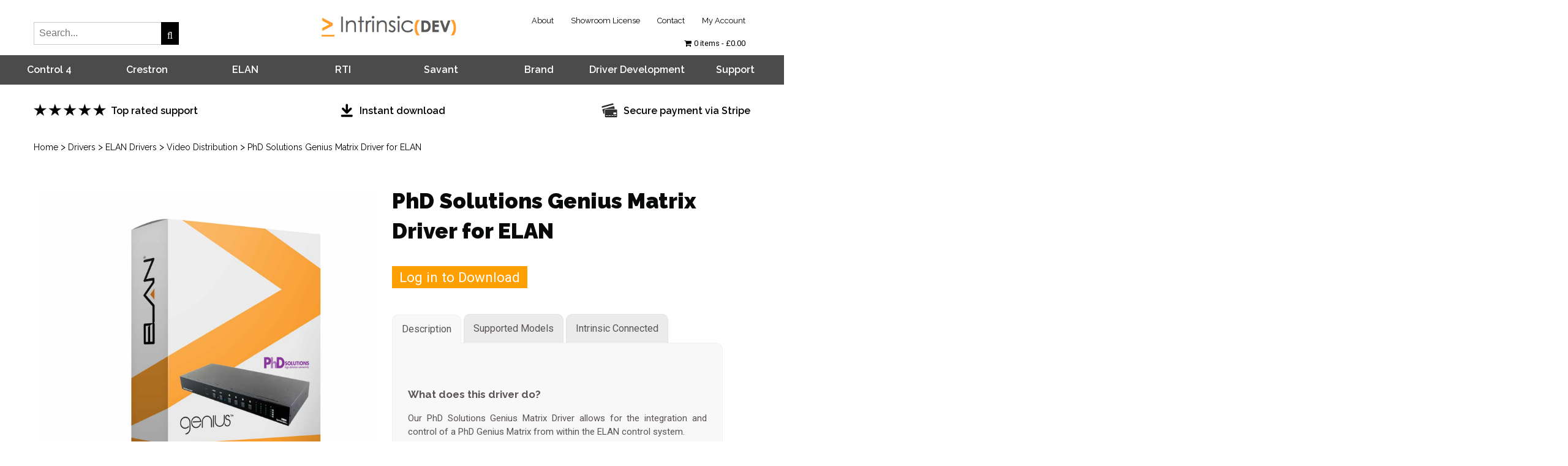

--- FILE ---
content_type: text/html; charset=UTF-8
request_url: https://www.intrinsicdev.com/downloads/phd-solutions-matrix-driver-elan/
body_size: 27917
content:
<!DOCTYPE html>
<html lang="en-GB" >
<head>
    <meta charset="UTF-8"/>
		<meta name='robots' content='index, follow, max-image-preview:large, max-snippet:-1, max-video-preview:-1' />

	<!-- This site is optimized with the Yoast SEO Premium plugin v16.0.1 (Yoast SEO v19.5.1) - https://yoast.com/wordpress/plugins/seo/ -->
	<title>PhD Solutions Genius Matrix Driver for ELAN - Intrinsic Dev</title>
	<meta name="description" content="Our PhD Solutions Genius Matrix Driver has 3 parts, enabling integration of a PhD Matrix in an ELAN control system. Offers display, source and zone control" />
	<link rel="canonical" href="https://www.intrinsicdev.com/downloads/phd-solutions-matrix-driver-elan/" />
	<meta property="og:locale" content="en_GB" />
	<meta property="og:type" content="article" />
	<meta property="og:title" content="PhD Solutions Genius Matrix Driver for ELAN - Intrinsic Dev" />
	<meta property="og:description" content="Our PhD Solutions Genius Matrix Driver has 3 parts, enabling integration of a PhD Matrix in an ELAN control system. Offers display, source and zone control" />
	<meta property="og:url" content="https://www.intrinsicdev.com/downloads/phd-solutions-matrix-driver-elan/" />
	<meta property="og:site_name" content="Intrinsic Dev" />
	<meta property="article:publisher" content="https://www.facebook.com/Intrinsicdev/" />
	<meta property="article:modified_time" content="2025-03-18T12:19:26+00:00" />
	<meta property="og:image" content="https://www.intrinsicdev.com/wp-content/uploads/edd/2019/05/elan-phd-genius-matrix.jpg" />
	<meta property="og:image:width" content="300" />
	<meta property="og:image:height" content="300" />
	<meta property="og:image:type" content="image/jpeg" />
	<meta name="twitter:card" content="summary" />
	<script type="application/ld+json" class="yoast-schema-graph">{"@context":"https://schema.org","@graph":[{"@type":"WebPage","@id":"https://www.intrinsicdev.com/downloads/phd-solutions-matrix-driver-elan/","url":"https://www.intrinsicdev.com/downloads/phd-solutions-matrix-driver-elan/","name":"PhD Solutions Genius Matrix Driver for ELAN - Intrinsic Dev","isPartOf":{"@id":"https://www.intrinsicdev.com/#website"},"primaryImageOfPage":{"@id":"https://www.intrinsicdev.com/downloads/phd-solutions-matrix-driver-elan/#primaryimage"},"image":{"@id":"https://www.intrinsicdev.com/downloads/phd-solutions-matrix-driver-elan/#primaryimage"},"thumbnailUrl":"https://www.intrinsicdev.com/wp-content/uploads/edd/2019/05/elan-phd-genius-matrix.jpg","datePublished":"2019-04-29T11:50:49+00:00","dateModified":"2025-03-18T12:19:26+00:00","description":"Our PhD Solutions Genius Matrix Driver has 3 parts, enabling integration of a PhD Matrix in an ELAN control system. Offers display, source and zone control","breadcrumb":{"@id":"https://www.intrinsicdev.com/downloads/phd-solutions-matrix-driver-elan/#breadcrumb"},"inLanguage":"en-GB","potentialAction":[{"@type":"ReadAction","target":["https://www.intrinsicdev.com/downloads/phd-solutions-matrix-driver-elan/"]}]},{"@type":"ImageObject","inLanguage":"en-GB","@id":"https://www.intrinsicdev.com/downloads/phd-solutions-matrix-driver-elan/#primaryimage","url":"https://www.intrinsicdev.com/wp-content/uploads/edd/2019/05/elan-phd-genius-matrix.jpg","contentUrl":"https://www.intrinsicdev.com/wp-content/uploads/edd/2019/05/elan-phd-genius-matrix.jpg","width":300,"height":300,"caption":"phd genius matrix for elan"},{"@type":"BreadcrumbList","@id":"https://www.intrinsicdev.com/downloads/phd-solutions-matrix-driver-elan/#breadcrumb","itemListElement":[{"@type":"ListItem","position":1,"name":"Home","item":"https://www.intrinsicdev.com/"},{"@type":"ListItem","position":2,"name":"Downloads","item":"https://www.intrinsicdev.com/downloads/"},{"@type":"ListItem","position":3,"name":"PhD Solutions Genius Matrix Driver for ELAN"}]},{"@type":"WebSite","@id":"https://www.intrinsicdev.com/#website","url":"https://www.intrinsicdev.com/","name":"Intrinsic Dev","description":"Expand your integration potential","potentialAction":[{"@type":"SearchAction","target":{"@type":"EntryPoint","urlTemplate":"https://www.intrinsicdev.com/?s={search_term_string}"},"query-input":"required name=search_term_string"}],"inLanguage":"en-GB"}]}</script>
	<!-- / Yoast SEO Premium plugin. -->


<link rel='dns-prefetch' href='//www.intrinsicdev.com' />
<link rel='dns-prefetch' href='//static.addtoany.com' />
<link rel='dns-prefetch' href='//stackpath.bootstrapcdn.com' />
<link rel='dns-prefetch' href='//js.stripe.com' />
<link rel='dns-prefetch' href='//fonts.googleapis.com' />
<link rel="alternate" type="application/rss+xml" title="Intrinsic Dev &raquo; Feed" href="https://www.intrinsicdev.com/feed/" />
<link rel="alternate" type="application/rss+xml" title="Intrinsic Dev &raquo; Comments Feed" href="https://www.intrinsicdev.com/comments/feed/" />
<link rel="alternate" title="oEmbed (JSON)" type="application/json+oembed" href="https://www.intrinsicdev.com/wp-json/oembed/1.0/embed?url=https%3A%2F%2Fwww.intrinsicdev.com%2Fdownloads%2Fphd-solutions-matrix-driver-elan%2F" />
<link rel="alternate" title="oEmbed (XML)" type="text/xml+oembed" href="https://www.intrinsicdev.com/wp-json/oembed/1.0/embed?url=https%3A%2F%2Fwww.intrinsicdev.com%2Fdownloads%2Fphd-solutions-matrix-driver-elan%2F&#038;format=xml" />
		<!-- This site uses the Google Analytics by MonsterInsights plugin v8.10.0 - Using Analytics tracking - https://www.monsterinsights.com/ -->
							<script
				src="//www.googletagmanager.com/gtag/js?id=UA-81671770-1"  data-cfasync="false" data-wpfc-render="false" type="text/javascript" async></script>
			<script data-cfasync="false" data-wpfc-render="false" type="text/javascript">
				var mi_version = '8.10.0';
				var mi_track_user = true;
				var mi_no_track_reason = '';
				
								var disableStrs = [
															'ga-disable-UA-81671770-1',
									];

				/* Function to detect opted out users */
				function __gtagTrackerIsOptedOut() {
					for (var index = 0; index < disableStrs.length; index++) {
						if (document.cookie.indexOf(disableStrs[index] + '=true') > -1) {
							return true;
						}
					}

					return false;
				}

				/* Disable tracking if the opt-out cookie exists. */
				if (__gtagTrackerIsOptedOut()) {
					for (var index = 0; index < disableStrs.length; index++) {
						window[disableStrs[index]] = true;
					}
				}

				/* Opt-out function */
				function __gtagTrackerOptout() {
					for (var index = 0; index < disableStrs.length; index++) {
						document.cookie = disableStrs[index] + '=true; expires=Thu, 31 Dec 2099 23:59:59 UTC; path=/';
						window[disableStrs[index]] = true;
					}
				}

				if ('undefined' === typeof gaOptout) {
					function gaOptout() {
						__gtagTrackerOptout();
					}
				}
								window.dataLayer = window.dataLayer || [];

				window.MonsterInsightsDualTracker = {
					helpers: {},
					trackers: {},
				};
				if (mi_track_user) {
					function __gtagDataLayer() {
						dataLayer.push(arguments);
					}

					function __gtagTracker(type, name, parameters) {
						if (!parameters) {
							parameters = {};
						}

						if (parameters.send_to) {
							__gtagDataLayer.apply(null, arguments);
							return;
						}

						if (type === 'event') {
							
														parameters.send_to = monsterinsights_frontend.ua;
							__gtagDataLayer(type, name, parameters);
													} else {
							__gtagDataLayer.apply(null, arguments);
						}
					}

					__gtagTracker('js', new Date());
					__gtagTracker('set', {
						'developer_id.dZGIzZG': true,
											});
															__gtagTracker('config', 'UA-81671770-1', {"forceSSL":"true"} );
										window.gtag = __gtagTracker;										(function () {
						/* https://developers.google.com/analytics/devguides/collection/analyticsjs/ */
						/* ga and __gaTracker compatibility shim. */
						var noopfn = function () {
							return null;
						};
						var newtracker = function () {
							return new Tracker();
						};
						var Tracker = function () {
							return null;
						};
						var p = Tracker.prototype;
						p.get = noopfn;
						p.set = noopfn;
						p.send = function () {
							var args = Array.prototype.slice.call(arguments);
							args.unshift('send');
							__gaTracker.apply(null, args);
						};
						var __gaTracker = function () {
							var len = arguments.length;
							if (len === 0) {
								return;
							}
							var f = arguments[len - 1];
							if (typeof f !== 'object' || f === null || typeof f.hitCallback !== 'function') {
								if ('send' === arguments[0]) {
									var hitConverted, hitObject = false, action;
									if ('event' === arguments[1]) {
										if ('undefined' !== typeof arguments[3]) {
											hitObject = {
												'eventAction': arguments[3],
												'eventCategory': arguments[2],
												'eventLabel': arguments[4],
												'value': arguments[5] ? arguments[5] : 1,
											}
										}
									}
									if ('pageview' === arguments[1]) {
										if ('undefined' !== typeof arguments[2]) {
											hitObject = {
												'eventAction': 'page_view',
												'page_path': arguments[2],
											}
										}
									}
									if (typeof arguments[2] === 'object') {
										hitObject = arguments[2];
									}
									if (typeof arguments[5] === 'object') {
										Object.assign(hitObject, arguments[5]);
									}
									if ('undefined' !== typeof arguments[1].hitType) {
										hitObject = arguments[1];
										if ('pageview' === hitObject.hitType) {
											hitObject.eventAction = 'page_view';
										}
									}
									if (hitObject) {
										action = 'timing' === arguments[1].hitType ? 'timing_complete' : hitObject.eventAction;
										hitConverted = mapArgs(hitObject);
										__gtagTracker('event', action, hitConverted);
									}
								}
								return;
							}

							function mapArgs(args) {
								var arg, hit = {};
								var gaMap = {
									'eventCategory': 'event_category',
									'eventAction': 'event_action',
									'eventLabel': 'event_label',
									'eventValue': 'event_value',
									'nonInteraction': 'non_interaction',
									'timingCategory': 'event_category',
									'timingVar': 'name',
									'timingValue': 'value',
									'timingLabel': 'event_label',
									'page': 'page_path',
									'location': 'page_location',
									'title': 'page_title',
								};
								for (arg in args) {
																		if (!(!args.hasOwnProperty(arg) || !gaMap.hasOwnProperty(arg))) {
										hit[gaMap[arg]] = args[arg];
									} else {
										hit[arg] = args[arg];
									}
								}
								return hit;
							}

							try {
								f.hitCallback();
							} catch (ex) {
							}
						};
						__gaTracker.create = newtracker;
						__gaTracker.getByName = newtracker;
						__gaTracker.getAll = function () {
							return [];
						};
						__gaTracker.remove = noopfn;
						__gaTracker.loaded = true;
						window['__gaTracker'] = __gaTracker;
					})();
									} else {
										console.log("");
					(function () {
						function __gtagTracker() {
							return null;
						}

						window['__gtagTracker'] = __gtagTracker;
						window['gtag'] = __gtagTracker;
					})();
									}
			</script>
				<!-- / Google Analytics by MonsterInsights -->
		<style id='wp-img-auto-sizes-contain-inline-css' type='text/css'>
img:is([sizes=auto i],[sizes^="auto," i]){contain-intrinsic-size:3000px 1500px}
/*# sourceURL=wp-img-auto-sizes-contain-inline-css */
</style>
<link rel='stylesheet' id='colorbox-css' href='https://www.intrinsicdev.com/wp-content/plugins/wp-colorbox/example5/colorbox.css?ver=6.9' type='text/css' media='all' />
<style id='wp-emoji-styles-inline-css' type='text/css'>

	img.wp-smiley, img.emoji {
		display: inline !important;
		border: none !important;
		box-shadow: none !important;
		height: 1em !important;
		width: 1em !important;
		margin: 0 0.07em !important;
		vertical-align: -0.1em !important;
		background: none !important;
		padding: 0 !important;
	}
/*# sourceURL=wp-emoji-styles-inline-css */
</style>
<style id='wp-block-library-inline-css' type='text/css'>
:root{--wp-block-synced-color:#7a00df;--wp-block-synced-color--rgb:122,0,223;--wp-bound-block-color:var(--wp-block-synced-color);--wp-editor-canvas-background:#ddd;--wp-admin-theme-color:#007cba;--wp-admin-theme-color--rgb:0,124,186;--wp-admin-theme-color-darker-10:#006ba1;--wp-admin-theme-color-darker-10--rgb:0,107,160.5;--wp-admin-theme-color-darker-20:#005a87;--wp-admin-theme-color-darker-20--rgb:0,90,135;--wp-admin-border-width-focus:2px}@media (min-resolution:192dpi){:root{--wp-admin-border-width-focus:1.5px}}.wp-element-button{cursor:pointer}:root .has-very-light-gray-background-color{background-color:#eee}:root .has-very-dark-gray-background-color{background-color:#313131}:root .has-very-light-gray-color{color:#eee}:root .has-very-dark-gray-color{color:#313131}:root .has-vivid-green-cyan-to-vivid-cyan-blue-gradient-background{background:linear-gradient(135deg,#00d084,#0693e3)}:root .has-purple-crush-gradient-background{background:linear-gradient(135deg,#34e2e4,#4721fb 50%,#ab1dfe)}:root .has-hazy-dawn-gradient-background{background:linear-gradient(135deg,#faaca8,#dad0ec)}:root .has-subdued-olive-gradient-background{background:linear-gradient(135deg,#fafae1,#67a671)}:root .has-atomic-cream-gradient-background{background:linear-gradient(135deg,#fdd79a,#004a59)}:root .has-nightshade-gradient-background{background:linear-gradient(135deg,#330968,#31cdcf)}:root .has-midnight-gradient-background{background:linear-gradient(135deg,#020381,#2874fc)}:root{--wp--preset--font-size--normal:16px;--wp--preset--font-size--huge:42px}.has-regular-font-size{font-size:1em}.has-larger-font-size{font-size:2.625em}.has-normal-font-size{font-size:var(--wp--preset--font-size--normal)}.has-huge-font-size{font-size:var(--wp--preset--font-size--huge)}.has-text-align-center{text-align:center}.has-text-align-left{text-align:left}.has-text-align-right{text-align:right}.has-fit-text{white-space:nowrap!important}#end-resizable-editor-section{display:none}.aligncenter{clear:both}.items-justified-left{justify-content:flex-start}.items-justified-center{justify-content:center}.items-justified-right{justify-content:flex-end}.items-justified-space-between{justify-content:space-between}.screen-reader-text{border:0;clip-path:inset(50%);height:1px;margin:-1px;overflow:hidden;padding:0;position:absolute;width:1px;word-wrap:normal!important}.screen-reader-text:focus{background-color:#ddd;clip-path:none;color:#444;display:block;font-size:1em;height:auto;left:5px;line-height:normal;padding:15px 23px 14px;text-decoration:none;top:5px;width:auto;z-index:100000}html :where(.has-border-color){border-style:solid}html :where([style*=border-top-color]){border-top-style:solid}html :where([style*=border-right-color]){border-right-style:solid}html :where([style*=border-bottom-color]){border-bottom-style:solid}html :where([style*=border-left-color]){border-left-style:solid}html :where([style*=border-width]){border-style:solid}html :where([style*=border-top-width]){border-top-style:solid}html :where([style*=border-right-width]){border-right-style:solid}html :where([style*=border-bottom-width]){border-bottom-style:solid}html :where([style*=border-left-width]){border-left-style:solid}html :where(img[class*=wp-image-]){height:auto;max-width:100%}:where(figure){margin:0 0 1em}html :where(.is-position-sticky){--wp-admin--admin-bar--position-offset:var(--wp-admin--admin-bar--height,0px)}@media screen and (max-width:600px){html :where(.is-position-sticky){--wp-admin--admin-bar--position-offset:0px}}

/*# sourceURL=wp-block-library-inline-css */
</style><style id='global-styles-inline-css' type='text/css'>
:root{--wp--preset--aspect-ratio--square: 1;--wp--preset--aspect-ratio--4-3: 4/3;--wp--preset--aspect-ratio--3-4: 3/4;--wp--preset--aspect-ratio--3-2: 3/2;--wp--preset--aspect-ratio--2-3: 2/3;--wp--preset--aspect-ratio--16-9: 16/9;--wp--preset--aspect-ratio--9-16: 9/16;--wp--preset--color--black: #000000;--wp--preset--color--cyan-bluish-gray: #abb8c3;--wp--preset--color--white: #ffffff;--wp--preset--color--pale-pink: #f78da7;--wp--preset--color--vivid-red: #cf2e2e;--wp--preset--color--luminous-vivid-orange: #ff6900;--wp--preset--color--luminous-vivid-amber: #fcb900;--wp--preset--color--light-green-cyan: #7bdcb5;--wp--preset--color--vivid-green-cyan: #00d084;--wp--preset--color--pale-cyan-blue: #8ed1fc;--wp--preset--color--vivid-cyan-blue: #0693e3;--wp--preset--color--vivid-purple: #9b51e0;--wp--preset--gradient--vivid-cyan-blue-to-vivid-purple: linear-gradient(135deg,rgb(6,147,227) 0%,rgb(155,81,224) 100%);--wp--preset--gradient--light-green-cyan-to-vivid-green-cyan: linear-gradient(135deg,rgb(122,220,180) 0%,rgb(0,208,130) 100%);--wp--preset--gradient--luminous-vivid-amber-to-luminous-vivid-orange: linear-gradient(135deg,rgb(252,185,0) 0%,rgb(255,105,0) 100%);--wp--preset--gradient--luminous-vivid-orange-to-vivid-red: linear-gradient(135deg,rgb(255,105,0) 0%,rgb(207,46,46) 100%);--wp--preset--gradient--very-light-gray-to-cyan-bluish-gray: linear-gradient(135deg,rgb(238,238,238) 0%,rgb(169,184,195) 100%);--wp--preset--gradient--cool-to-warm-spectrum: linear-gradient(135deg,rgb(74,234,220) 0%,rgb(151,120,209) 20%,rgb(207,42,186) 40%,rgb(238,44,130) 60%,rgb(251,105,98) 80%,rgb(254,248,76) 100%);--wp--preset--gradient--blush-light-purple: linear-gradient(135deg,rgb(255,206,236) 0%,rgb(152,150,240) 100%);--wp--preset--gradient--blush-bordeaux: linear-gradient(135deg,rgb(254,205,165) 0%,rgb(254,45,45) 50%,rgb(107,0,62) 100%);--wp--preset--gradient--luminous-dusk: linear-gradient(135deg,rgb(255,203,112) 0%,rgb(199,81,192) 50%,rgb(65,88,208) 100%);--wp--preset--gradient--pale-ocean: linear-gradient(135deg,rgb(255,245,203) 0%,rgb(182,227,212) 50%,rgb(51,167,181) 100%);--wp--preset--gradient--electric-grass: linear-gradient(135deg,rgb(202,248,128) 0%,rgb(113,206,126) 100%);--wp--preset--gradient--midnight: linear-gradient(135deg,rgb(2,3,129) 0%,rgb(40,116,252) 100%);--wp--preset--font-size--small: 13px;--wp--preset--font-size--medium: 20px;--wp--preset--font-size--large: 36px;--wp--preset--font-size--x-large: 42px;--wp--preset--spacing--20: 0.44rem;--wp--preset--spacing--30: 0.67rem;--wp--preset--spacing--40: 1rem;--wp--preset--spacing--50: 1.5rem;--wp--preset--spacing--60: 2.25rem;--wp--preset--spacing--70: 3.38rem;--wp--preset--spacing--80: 5.06rem;--wp--preset--shadow--natural: 6px 6px 9px rgba(0, 0, 0, 0.2);--wp--preset--shadow--deep: 12px 12px 50px rgba(0, 0, 0, 0.4);--wp--preset--shadow--sharp: 6px 6px 0px rgba(0, 0, 0, 0.2);--wp--preset--shadow--outlined: 6px 6px 0px -3px rgb(255, 255, 255), 6px 6px rgb(0, 0, 0);--wp--preset--shadow--crisp: 6px 6px 0px rgb(0, 0, 0);}:where(.is-layout-flex){gap: 0.5em;}:where(.is-layout-grid){gap: 0.5em;}body .is-layout-flex{display: flex;}.is-layout-flex{flex-wrap: wrap;align-items: center;}.is-layout-flex > :is(*, div){margin: 0;}body .is-layout-grid{display: grid;}.is-layout-grid > :is(*, div){margin: 0;}:where(.wp-block-columns.is-layout-flex){gap: 2em;}:where(.wp-block-columns.is-layout-grid){gap: 2em;}:where(.wp-block-post-template.is-layout-flex){gap: 1.25em;}:where(.wp-block-post-template.is-layout-grid){gap: 1.25em;}.has-black-color{color: var(--wp--preset--color--black) !important;}.has-cyan-bluish-gray-color{color: var(--wp--preset--color--cyan-bluish-gray) !important;}.has-white-color{color: var(--wp--preset--color--white) !important;}.has-pale-pink-color{color: var(--wp--preset--color--pale-pink) !important;}.has-vivid-red-color{color: var(--wp--preset--color--vivid-red) !important;}.has-luminous-vivid-orange-color{color: var(--wp--preset--color--luminous-vivid-orange) !important;}.has-luminous-vivid-amber-color{color: var(--wp--preset--color--luminous-vivid-amber) !important;}.has-light-green-cyan-color{color: var(--wp--preset--color--light-green-cyan) !important;}.has-vivid-green-cyan-color{color: var(--wp--preset--color--vivid-green-cyan) !important;}.has-pale-cyan-blue-color{color: var(--wp--preset--color--pale-cyan-blue) !important;}.has-vivid-cyan-blue-color{color: var(--wp--preset--color--vivid-cyan-blue) !important;}.has-vivid-purple-color{color: var(--wp--preset--color--vivid-purple) !important;}.has-black-background-color{background-color: var(--wp--preset--color--black) !important;}.has-cyan-bluish-gray-background-color{background-color: var(--wp--preset--color--cyan-bluish-gray) !important;}.has-white-background-color{background-color: var(--wp--preset--color--white) !important;}.has-pale-pink-background-color{background-color: var(--wp--preset--color--pale-pink) !important;}.has-vivid-red-background-color{background-color: var(--wp--preset--color--vivid-red) !important;}.has-luminous-vivid-orange-background-color{background-color: var(--wp--preset--color--luminous-vivid-orange) !important;}.has-luminous-vivid-amber-background-color{background-color: var(--wp--preset--color--luminous-vivid-amber) !important;}.has-light-green-cyan-background-color{background-color: var(--wp--preset--color--light-green-cyan) !important;}.has-vivid-green-cyan-background-color{background-color: var(--wp--preset--color--vivid-green-cyan) !important;}.has-pale-cyan-blue-background-color{background-color: var(--wp--preset--color--pale-cyan-blue) !important;}.has-vivid-cyan-blue-background-color{background-color: var(--wp--preset--color--vivid-cyan-blue) !important;}.has-vivid-purple-background-color{background-color: var(--wp--preset--color--vivid-purple) !important;}.has-black-border-color{border-color: var(--wp--preset--color--black) !important;}.has-cyan-bluish-gray-border-color{border-color: var(--wp--preset--color--cyan-bluish-gray) !important;}.has-white-border-color{border-color: var(--wp--preset--color--white) !important;}.has-pale-pink-border-color{border-color: var(--wp--preset--color--pale-pink) !important;}.has-vivid-red-border-color{border-color: var(--wp--preset--color--vivid-red) !important;}.has-luminous-vivid-orange-border-color{border-color: var(--wp--preset--color--luminous-vivid-orange) !important;}.has-luminous-vivid-amber-border-color{border-color: var(--wp--preset--color--luminous-vivid-amber) !important;}.has-light-green-cyan-border-color{border-color: var(--wp--preset--color--light-green-cyan) !important;}.has-vivid-green-cyan-border-color{border-color: var(--wp--preset--color--vivid-green-cyan) !important;}.has-pale-cyan-blue-border-color{border-color: var(--wp--preset--color--pale-cyan-blue) !important;}.has-vivid-cyan-blue-border-color{border-color: var(--wp--preset--color--vivid-cyan-blue) !important;}.has-vivid-purple-border-color{border-color: var(--wp--preset--color--vivid-purple) !important;}.has-vivid-cyan-blue-to-vivid-purple-gradient-background{background: var(--wp--preset--gradient--vivid-cyan-blue-to-vivid-purple) !important;}.has-light-green-cyan-to-vivid-green-cyan-gradient-background{background: var(--wp--preset--gradient--light-green-cyan-to-vivid-green-cyan) !important;}.has-luminous-vivid-amber-to-luminous-vivid-orange-gradient-background{background: var(--wp--preset--gradient--luminous-vivid-amber-to-luminous-vivid-orange) !important;}.has-luminous-vivid-orange-to-vivid-red-gradient-background{background: var(--wp--preset--gradient--luminous-vivid-orange-to-vivid-red) !important;}.has-very-light-gray-to-cyan-bluish-gray-gradient-background{background: var(--wp--preset--gradient--very-light-gray-to-cyan-bluish-gray) !important;}.has-cool-to-warm-spectrum-gradient-background{background: var(--wp--preset--gradient--cool-to-warm-spectrum) !important;}.has-blush-light-purple-gradient-background{background: var(--wp--preset--gradient--blush-light-purple) !important;}.has-blush-bordeaux-gradient-background{background: var(--wp--preset--gradient--blush-bordeaux) !important;}.has-luminous-dusk-gradient-background{background: var(--wp--preset--gradient--luminous-dusk) !important;}.has-pale-ocean-gradient-background{background: var(--wp--preset--gradient--pale-ocean) !important;}.has-electric-grass-gradient-background{background: var(--wp--preset--gradient--electric-grass) !important;}.has-midnight-gradient-background{background: var(--wp--preset--gradient--midnight) !important;}.has-small-font-size{font-size: var(--wp--preset--font-size--small) !important;}.has-medium-font-size{font-size: var(--wp--preset--font-size--medium) !important;}.has-large-font-size{font-size: var(--wp--preset--font-size--large) !important;}.has-x-large-font-size{font-size: var(--wp--preset--font-size--x-large) !important;}
/*# sourceURL=global-styles-inline-css */
</style>

<style id='classic-theme-styles-inline-css' type='text/css'>
/*! This file is auto-generated */
.wp-block-button__link{color:#fff;background-color:#32373c;border-radius:9999px;box-shadow:none;text-decoration:none;padding:calc(.667em + 2px) calc(1.333em + 2px);font-size:1.125em}.wp-block-file__button{background:#32373c;color:#fff;text-decoration:none}
/*# sourceURL=/wp-includes/css/classic-themes.min.css */
</style>
<link rel='stylesheet' id='edd-blocks-css' href='https://www.intrinsicdev.com/wp-content/plugins/easy-digital-downloads-pro/includes/blocks/assets/css/edd-blocks.css?ver=3.3.3' type='text/css' media='all' />
<link rel='stylesheet' id='buttons-css' href='https://www.intrinsicdev.com/wp-includes/css/buttons.min.css?ver=6.9' type='text/css' media='all' />
<link rel='stylesheet' id='dashicons-css' href='https://www.intrinsicdev.com/wp-includes/css/dashicons.min.css?ver=6.9' type='text/css' media='all' />
<link rel='stylesheet' id='editor-buttons-css' href='https://www.intrinsicdev.com/wp-includes/css/editor.min.css?ver=6.9' type='text/css' media='all' />
<link rel='stylesheet' id='wpsc-framework-css' href='https://www.intrinsicdev.com/wp-content/plugins/supportcandy/framework/style.css?ver=3.1.9' type='text/css' media='all' />
<link rel='stylesheet' id='select2-css' href='https://www.intrinsicdev.com/wp-content/plugins/supportcandy/asset/css/select2.css?ver=3.1.9' type='text/css' media='all' />
<link rel='stylesheet' id='gpopover-css' href='https://www.intrinsicdev.com/wp-content/plugins/supportcandy/asset/libs/gpopover/jquery.gpopover.css?ver=3.1.9' type='text/css' media='all' />
<link rel='stylesheet' id='flatpickr-css-css' href='https://www.intrinsicdev.com/wp-content/plugins/supportcandy/asset/libs/flatpickr/flatpickr.min.css?ver=3.1.9' type='text/css' media='all' />
<link rel='stylesheet' id='fullcalendar-css' href='https://www.intrinsicdev.com/wp-content/plugins/supportcandy/asset/libs/fullcalendar/lib/main.min.css?ver=3.1.9' type='text/css' media='all' />
<link rel='stylesheet' id='datatables-css' href='https://www.intrinsicdev.com/wp-content/plugins/supportcandy/asset/libs/DataTables/datatables.min.css?ver=3.1.9' type='text/css' media='all' />
<link rel='stylesheet' id='theme-my-login-css' href='https://www.intrinsicdev.com/wp-content/plugins/theme-my-login/assets/styles/theme-my-login.min.css?ver=7.1.9' type='text/css' media='all' />
<link rel='stylesheet' id='validator-css' href='https://www.intrinsicdev.com/wp-content/plugins/validation-of-mac-address/style.css?ver=6.9' type='text/css' media='all' />
<link rel='stylesheet' id='wpmenucart-icons-css' href='https://www.intrinsicdev.com/wp-content/plugins/wp-menu-cart/assets/css/wpmenucart-icons.min.css?ver=2.14.4' type='text/css' media='all' />
<style id='wpmenucart-icons-inline-css' type='text/css'>
@font-face{font-family:WPMenuCart;src:url(https://www.intrinsicdev.com/wp-content/plugins/wp-menu-cart/assets/fonts/WPMenuCart.eot);src:url(https://www.intrinsicdev.com/wp-content/plugins/wp-menu-cart/assets/fonts/WPMenuCart.eot?#iefix) format('embedded-opentype'),url(https://www.intrinsicdev.com/wp-content/plugins/wp-menu-cart/assets/fonts/WPMenuCart.woff2) format('woff2'),url(https://www.intrinsicdev.com/wp-content/plugins/wp-menu-cart/assets/fonts/WPMenuCart.woff) format('woff'),url(https://www.intrinsicdev.com/wp-content/plugins/wp-menu-cart/assets/fonts/WPMenuCart.ttf) format('truetype'),url(https://www.intrinsicdev.com/wp-content/plugins/wp-menu-cart/assets/fonts/WPMenuCart.svg#WPMenuCart) format('svg');font-weight:400;font-style:normal;font-display:swap}
/*# sourceURL=wpmenucart-icons-inline-css */
</style>
<link rel='stylesheet' id='wpmenucart-css' href='https://www.intrinsicdev.com/wp-content/plugins/wp-menu-cart/assets/css/wpmenucart-main.min.css?ver=2.14.4' type='text/css' media='all' />
<link rel='stylesheet' id='edd-styles-css' href='https://www.intrinsicdev.com/wp-content/plugins/easy-digital-downloads-pro/assets/css/edd.min.css?ver=3.3.3' type='text/css' media='all' />
<link rel='stylesheet' id='edd-multi-currency-css' href='https://www.intrinsicdev.com/wp-content/plugins/edd-multi-currency/assets/build/style-frontend.css?ver=1.1.1' type='text/css' media='all' />
<link rel='stylesheet' id='ale_reset-css' href='https://www.intrinsicdev.com/wp-content/themes/embertheme/css/reset.css?ver=6.9' type='text/css' media='all' />
<link rel='stylesheet' id='ale_fonts-css' href='https://fonts.googleapis.com/css?family=Raleway%3A100%2C200%2C300%2C300i%2C400%2C400i%2C500%2C600%2C700%2C800%2C900%7CRoboto%3A100%2C200%2C300%2C300i%2C400%2C400i%2C500%2C500i%2C600%2C700%2C900&#038;subset=latin%2Clatin-ext&#038;ver=6.9' type='text/css' media='all' />
<link rel='stylesheet' id='ale_bootstrap-css' href='https://www.intrinsicdev.com/wp-content/themes/embertheme/css/bootstrap.css?ver=6.9' type='text/css' media='all' />
<link rel='stylesheet' id='ale_font-awesome-css' href='https://www.intrinsicdev.com/wp-content/themes/embertheme/fonts/font-awesome-4.7.0/css/font-awesome.min.css?ver=6.9' type='text/css' media='all' />
<link rel='stylesheet' id='ale_magnific-popup-css' href='https://www.intrinsicdev.com/wp-content/themes/embertheme/css/magnific-popup.css?ver=6.9' type='text/css' media='all' />
<link rel='stylesheet' id='ale_owl.carousel-css' href='https://www.intrinsicdev.com/wp-content/themes/embertheme/css/owl.carousel.min.css?ver=6.9' type='text/css' media='all' />
<link rel='stylesheet' id='ale_slick-css' href='https://www.intrinsicdev.com/wp-content/themes/embertheme/css/slick.css?ver=6.9' type='text/css' media='all' />
<link rel='stylesheet' id='ale_main-css' href='https://www.intrinsicdev.com/wp-content/themes/embertheme/css/main.css?ver=6.9' type='text/css' media='all' />
<style id='ale_main-inline-css' type='text/css'>

        .nav.fixed {
            background: #ffffff ;
        }
        .footer .top {
            background: #191919;
            background: ; 
        }
        .footer .bot {
            background: #0C0C0C;
            background: ;
        }
        :root {
        --primary: #ff9f00;
        --black: #080909;
        --white: #fff;
        --grey: #909590;
        --dark_grey: #414e41;
        --main_text: #5a5454;
        --form_white: #EDEEF0;
        --text_font: 'Roboto', sans-serif ,Arial, Helvetica, sans-serif;
        --head_font: 'Raleway', sans-serif ,Arial, Helvetica, sans-serif;
        
       
}
        
/*# sourceURL=ale_main-inline-css */
</style>
<link rel='stylesheet' id='ale_responsive-css' href='https://www.intrinsicdev.com/wp-content/themes/embertheme/css/media.css?ver=6.9' type='text/css' media='all' />
<link rel='stylesheet' id='main-css' href='https://www.intrinsicdev.com/wp-content/themes/embertheme-child/css/custom.css?ver=1.0.0' type='text/css' media='all' />
<script type="text/javascript" src="https://www.intrinsicdev.com/wp-includes/js/jquery/jquery.min.js?ver=3.7.1" id="jquery-core-js"></script>
<script type="text/javascript" src="https://www.intrinsicdev.com/wp-includes/js/jquery/jquery-migrate.min.js?ver=3.4.1" id="jquery-migrate-js"></script>
<script type="text/javascript" src="https://www.intrinsicdev.com/wp-content/plugins/wp-colorbox/jquery.colorbox-min.js?ver=1.1.5" id="colorbox-js"></script>
<script type="text/javascript" src="https://www.intrinsicdev.com/wp-content/plugins/wp-colorbox/wp-colorbox.js?ver=1.1.5" id="wp-colorbox-js"></script>
<script type="text/javascript" id="wpmenucart-edd-ajax-js-extra">
/* <![CDATA[ */
var wpmenucart_ajax = {"ajaxurl":"https://www.intrinsicdev.com/wp-admin/admin-ajax.php","nonce":"da239d32e2","always_display":"1"};
//# sourceURL=wpmenucart-edd-ajax-js-extra
/* ]]> */
</script>
<script type="text/javascript" src="https://www.intrinsicdev.com/wp-content/plugins/wp-menu-cart/assets/js/wpmenucart-edd-ajax.min.js?ver=2.14.4" id="wpmenucart-edd-ajax-js"></script>
<script type="text/javascript" src="https://www.intrinsicdev.com/wp-content/plugins/google-analytics-for-wordpress/assets/js/frontend-gtag.min.js?ver=8.10.0" id="monsterinsights-frontend-script-js"></script>
<script data-cfasync="false" data-wpfc-render="false" type="text/javascript" id='monsterinsights-frontend-script-js-extra'>/* <![CDATA[ */
var monsterinsights_frontend = {"js_events_tracking":"true","download_extensions":"doc,pdf,ppt,zip,xls,docx,pptx,xlsx","inbound_paths":"[]","home_url":"https:\/\/www.intrinsicdev.com","hash_tracking":"false","ua":"UA-81671770-1","v4_id":""};/* ]]> */
</script>
<script type="text/javascript" id="utils-js-extra">
/* <![CDATA[ */
var userSettings = {"url":"/","uid":"0","time":"1769756821","secure":"1"};
//# sourceURL=utils-js-extra
/* ]]> */
</script>
<script type="text/javascript" src="https://www.intrinsicdev.com/wp-includes/js/utils.min.js?ver=6.9" id="utils-js"></script>
<script type="text/javascript" id="edduh-tracking-js-extra">
/* <![CDATA[ */
var edduh = {"ajaxUrl":"https://www.intrinsicdev.com/wp-admin/admin-ajax.php","currentUrl":"https://www.intrinsicdev.com/downloads/phd-solutions-matrix-driver-elan/"};
//# sourceURL=edduh-tracking-js-extra
/* ]]> */
</script>
<script type="text/javascript" src="https://www.intrinsicdev.com/wp-content/plugins/edd-user-history/assets/js/tracking.js?ver=1.2.0" id="edduh-tracking-js"></script>
<script type="text/javascript" src="https://stackpath.bootstrapcdn.com/bootstrap/3.4.1/js/bootstrap.min.js?ver=6.9" id="bootstrap_js-js"></script>
<script type="text/javascript" src="https://js.stripe.com/v3/?ver=v3" id="sandhills-stripe-js-v3-js"></script>
<link rel="https://api.w.org/" href="https://www.intrinsicdev.com/wp-json/" /><link rel="alternate" title="JSON" type="application/json" href="https://www.intrinsicdev.com/wp-json/wp/v2/edd-downloads/27047" /><link rel="EditURI" type="application/rsd+xml" title="RSD" href="https://www.intrinsicdev.com/xmlrpc.php?rsd" />
<meta name="generator" content="WordPress 6.9" />
<link rel='shortlink' href='https://www.intrinsicdev.com/?p=27047' />
<meta name="generator" content="Easy Digital Downloads v3.3.3" />
<meta name="generator" content="EDD CFM v2.2.0.1" />
    <meta name="viewport" content="width=device-width, initial-scale=1, maximum-scale=1">
    <meta http-equiv="x-ua-compatible" content="ie=edge">
    <meta name="apple-mobile-web-app-capable" content="yes"/>
    <meta name="apple-mobile-web-app-status-bar-style" content="black-transcluent">
    <link rel="pingback" href="https://www.intrinsicdev.com/xmlrpc.php">
<link rel="icon" href="https://www.intrinsicdev.com/wp-content/uploads/2022/08/icon-150x150.png" sizes="32x32" />
<link rel="icon" href="https://www.intrinsicdev.com/wp-content/uploads/2022/08/icon.png" sizes="192x192" />
<link rel="apple-touch-icon" href="https://www.intrinsicdev.com/wp-content/uploads/2022/08/icon.png" />
<meta name="msapplication-TileImage" content="https://www.intrinsicdev.com/wp-content/uploads/2022/08/icon.png" />
		<style type="text/css" id="wp-custom-css">
			.download-content-wrap {}
.download-content-wrap .download_button{
/* 	display:none !important; */
}
.download-content-wrap .download_name{
	margin-bottom:0;
}
.cart .edd_purchase_submit_wrapper{
	margin-bottom:10px;
}

.download-content-wrap .edd_purchase_tax_rate{
	top:unset !important;
	padding-bottom:10px;
}

.download-content-wrap .edd_price_options li{
	margin-bottom:6px;
}
.download-content-wrap .download_button{
	margin-left:4px;
}

@media (max-width: 767px){
	.download-content-wrap .download_name{
		margin-bottom: 10px;
	}
	.download-content-wrap
.edd-add-to-cart.button.AddToCartButton.edd-has-js{
	margin-bottom:10px;
}
	.download-content-wrap .edd_purchase_tax_rate{
	margin-top: 0;
		
	}
}
@media (min-width: 992px){
	.container .downloads{
		display:flex;
		flex-wrap:wrap;
	}
}


.menu-wrapper.brands .top-level-terms.dropdown-menu {
	padding-left: 10px !important;
padding-right: 30px !important; 
}

.menu-wrapper.brands .top-level-terms.dropdown-menu > li{
	padding: 0 1rem !important;
}
		</style>
		<style id="kirki-inline-styles"></style>	<script src="https://kit.fontawesome.com/cbdb4e172a.js" crossorigin="anonymous"></script>
</head>
<body data-rsssl=1 class="wp-singular download-template-default single single-download postid-27047 wp-theme-embertheme wp-child-theme-embertheme-child edd-js-none">

<main class="wrapper  ">

    <div class="bg-blur"></div>
	
	
		        <header class="post-header page-header paralax page-header" 			  style="background: #ddd"    >
			
			
				                                                    <nav class="nav fixedscroll">
                        <div class="container">
                            <div class="menu-icon-wrap">
                                <!-- Mobile menu icon -->
                                <div class="menu-icon">
                                    <span class="line"></span>
                                    <span class="line"></span>
                                    <span class="line"></span>
                                </div>
                            </div>
                            <div class="menu-flex">
                                <div class="logo">
                                    <a href="https://www.intrinsicdev.com/">
										                                            <img src="https://www.intrinsicdev.com/wp-content/uploads/2017/05/IntrinsicDevHeader-1.png"
                                                 alt="Intrinsic Dev">
										                                    </a>
                                </div>

                                <div class="header-wrapper">

                                  <div class="row-wrapper first">

                    								                    									<ul id="menu-new-navigation-menu" class="menu menu-header "><li id="menu-item-93241" class="menu-item menu-item-type-post_type menu-item-object-page about"><a href="https://www.intrinsicdev.com/about/">About</a></li>
<li id="menu-item-93262" class="menu-item menu-item-type-post_type menu-item-object-page showroom-license"><a href="https://www.intrinsicdev.com/showroom-license-request/">Showroom License</a></li>
<li id="menu-item-93242" class="menu-item menu-item-type-post_type menu-item-object-page contact"><a href="https://www.intrinsicdev.com/contact/">Contact</a></li>
<li id="menu-item-93260" class="menu-item menu-item-type-post_type menu-item-object-page menu-item-has-children my-account"><a href="https://www.intrinsicdev.com/my-account/">My Account</a>
<ul class="sub-menu">
	<li id="menu-item-93244" class="menu-item menu-item-type-post_type menu-item-object-page register"><a href="https://www.intrinsicdev.com/register/">Register</a></li>
	<li id="menu-item-93243" class="menu-item menu-item-type-post_type menu-item-object-page log-in"><a href="https://www.intrinsicdev.com/login/">Log In</a></li>
	<li id="menu-item-93264" class="menu-item menu-item-type-post_type menu-item-object-page purchase-history"><a href="https://www.intrinsicdev.com/checkout/purchase-history/">Purchase History</a></li>
	<li id="menu-item-93261" class="menu-item menu-item-type-post_type menu-item-object-page transfer-license"><a href="https://www.intrinsicdev.com/license-transfer-request/">Transfer License</a></li>
</ul>
</li>
</ul>
                                  </div> <!-- / row-wrapper first -->

                                  <div class="row-wrapper second">

                                    <div class="download-navigation-wrapper">

  <div class="menu-wrapper">
    <ul class="nav navbar-nav">
      <li class="dropdown">
        <a href="#" class="dropdown-toggle" data-toggle="dropdown" role="button" aria-haspopup="true" aria-expanded="false">Control 4 <span class="caret"></span></a>
        <ul class="top-level-terms dropdown-menu"><li class="top-level-term"><a href="/control4/category">Category</a><ul class="second-level-terms"><li class="second-level-term">- <a href="/control4/audio">Audio</a></li><li class="second-level-term">- <a href="/control4/climate">Climate</a></li><li class="second-level-term">- <a href="/control4/lighting-shades">Lighting &amp; Shades</a></li><li class="second-level-term">- <a href="/control4/media">Media</a></li><li class="second-level-term">- <a href="/control4/power-management">Power Management</a></li><li class="second-level-term">- <a href="/control4/security">Security</a></li><li class="second-level-term">- <a href="/control4/utility">Utility</a></li><li class="second-level-term">- <a href="/control4/video-distribution">Video Distribution</a></li></ul><!-- END .second-level-terms --></li><!-- END .top-level-term --><li class="top-level-term"><a href="/control4/featured-brands">Featured Brands</a><ul class="second-level-terms"><li class="second-level-term">- <a href="/control4/apple">Apple</a></li><li class="second-level-term">- <a href="/control4/kef">KEF</a></li><li class="second-level-term">- <a href="/control4/meridian">Meridian</a></li><li class="second-level-term">- <a href="/control4/myq">myQ</a></li><li class="second-level-term">- <a href="/control4/naim">Naim</a></li><li class="second-level-term">- <a href="/control4/rti">RTI</a></li><li class="second-level-term">- <a href="/control4/sky">Sky</a></li><li class="second-level-term">- <a href="/control4/tesla">Tesla</a></li></ul><!-- END .second-level-terms --></li><!-- END .top-level-term --><li class="top-level-term"><a href="/control4/support">Support</a><ul class="second-level-terms"><li class="second-level-term">- <a href="/control4/enhanced-support">Enhanced Support</a></li></ul><!-- END .second-level-terms --></li><!-- END .top-level-term --><li class="top-level-term"><a href="/control4/value-packs">Value Packs</a><ul class="second-level-terms"><li class="second-level-term">- <a href="/control4/control4-bundle">Control4 Bundle</a></li></ul><!-- END .second-level-terms --></li><!-- END .top-level-term --></ul><!-- END .top-level-terms -->      </li>
    </ul>
  </div>

  <div class="menu-wrapper">
    <ul class="nav navbar-nav">
      <li class="dropdown">
        <a href="#" class="dropdown-toggle" data-toggle="dropdown" role="button" aria-haspopup="true" aria-expanded="false">Crestron <span class="caret"></span></a>
        <ul class="top-level-terms dropdown-menu"><li class="top-level-term"><a href="/creston/category">Category</a><ul class="second-level-terms"><li class="second-level-term">- <a href="/creston/audio">Audio</a></li><li class="second-level-term">- <a href="/creston/crestron-home">Crestron Home</a></li><li class="second-level-term">- <a href="/creston/lighting-shades">Lighting &amp; Shades</a></li><li class="second-level-term">- <a href="/creston/media">Media</a></li><li class="second-level-term">- <a href="/creston/security">Security</a></li><li class="second-level-term">- <a href="/creston/utility">Utility</a></li><li class="second-level-term">- <a href="/creston/video-distribution">Video Distribution</a></li></ul><!-- END .second-level-terms --></li><!-- END .top-level-term --><li class="top-level-term"><a href="/creston/featured-brands">Featured Brands</a><ul class="second-level-terms"><li class="second-level-term">- <a href="/creston/apple">Apple</a></li><li class="second-level-term">- <a href="/creston/meridian">Meridian</a></li><li class="second-level-term">- <a href="/creston/myq">myQ</a></li><li class="second-level-term">- <a href="/creston/naim">Naim</a></li><li class="second-level-term">- <a href="/creston/roku">Roku</a></li><li class="second-level-term">- <a href="/creston/sky">Sky</a></li><li class="second-level-term">- <a href="/creston/zektor">Zektor</a></li></ul><!-- END .second-level-terms --></li><!-- END .top-level-term --><li class="top-level-term"><a href="/creston/support">Support</a><ul class="second-level-terms"><li class="second-level-term">- <a href="/creston/enhanced-support">Enhanced Support</a></li></ul><!-- END .second-level-terms --></li><!-- END .top-level-term --><li class="top-level-term"><a href="/creston/value-packs">Value Packs</a><ul class="second-level-terms"><li class="second-level-term">- <a href="/creston/crestron-bundle">Crestron Bundle</a></li><li class="second-level-term">- <a href="/creston/crestron-home-bundle">Crestron Home Bundle</a></li></ul><!-- END .second-level-terms --></li><!-- END .top-level-term --></ul><!-- END .top-level-terms -->      </li>
    </ul>
  </div>

  <div class="menu-wrapper">
    <ul class="nav navbar-nav">
      <li class="dropdown">
        <a href="#" class="dropdown-toggle" data-toggle="dropdown" role="button" aria-haspopup="true" aria-expanded="false">ELAN <span class="caret"></span></a>
        <ul class="top-level-terms dropdown-menu"><li class="top-level-term"><a href="/elan/category">Category</a><ul class="second-level-terms"><li class="second-level-term">- <a href="/elan/audio">Audio</a></li><li class="second-level-term">- <a href="/elan/climate">Climate</a></li><li class="second-level-term">- <a href="/elan/irrigation">Irrigation</a></li><li class="second-level-term">- <a href="/elan/lighting-shades">Lighting &amp; Shades</a></li><li class="second-level-term">- <a href="/elan/media">Media</a></li><li class="second-level-term">- <a href="/elan/pool-spa">Pool &amp; Spa</a></li><li class="second-level-term">- <a href="/elan/power-management">Power Management</a></li><li class="second-level-term">- <a href="/elan/security">Security</a></li><li class="second-level-term">- <a href="/elan/utility">Utility</a></li><li class="second-level-term">- <a href="/elan/video-distribution">Video Distribution</a></li></ul><!-- END .second-level-terms --></li><!-- END .top-level-term --><li class="top-level-term"><a href="/elan/featured-brands">Featured Brands</a><ul class="second-level-terms"><li class="second-level-term">- <a href="/elan/amazon">Amazon</a></li><li class="second-level-term">- <a href="/elan/apple">Apple</a></li><li class="second-level-term">- <a href="/elan/roku">Roku</a></li><li class="second-level-term">- <a href="/elan/sky">Sky</a></li><li class="second-level-term">- <a href="/elan/sonos">Sonos</a></li><li class="second-level-term">- <a href="/elan/sony">Sony</a></li><li class="second-level-term">- <a href="/elan/tesla">Tesla</a></li></ul><!-- END .second-level-terms --></li><!-- END .top-level-term --><li class="top-level-term"><a href="/elan/support">Support</a><ul class="second-level-terms"><li class="second-level-term">- <a href="/elan/enhanced-support">Enhanced Support</a></li></ul><!-- END .second-level-terms --></li><!-- END .top-level-term --><li class="top-level-term"><a href="/elan/value-packs">Value Packs</a><ul class="second-level-terms"><li class="second-level-term">- <a href="/elan/apple-bundle">Apple Bundle</a></li><li class="second-level-term">- <a href="/elan/elan-bundle">ELAN Bundle</a></li><li class="second-level-term">- <a href="/elan/philips-hue-bundle">Philips Hue Bundle</a></li><li class="second-level-term">- <a href="/elan/shelly-bundle">Shelly Bundle</a></li><li class="second-level-term">- <a href="/elan/sony-pro-bundle">Sony Pro Bundle</a></li></ul><!-- END .second-level-terms --></li><!-- END .top-level-term --></ul><!-- END .top-level-terms -->      </li>
    </ul>
  </div>

  <div class="menu-wrapper rti">
    <ul class="nav navbar-nav">
      <li class="dropdown">
        <a href="#" class="dropdown-toggle" data-toggle="dropdown" role="button" aria-haspopup="true" aria-expanded="false">RTI <span class="caret"></span></a>
        <ul class="top-level-terms dropdown-menu"><li class="top-level-term"><a href="/rti/category">Category</a><ul class="second-level-terms"><li class="second-level-term">- <a href="/rti/audio">Audio</a></li><li class="second-level-term">- <a href="/rti/climate">Climate</a></li><li class="second-level-term">- <a href="/rti/lighting-shades">Lighting &amp; Shades</a></li><li class="second-level-term">- <a href="/rti/media">Media</a></li><li class="second-level-term">- <a href="/rti/power-management">Power Management</a></li><li class="second-level-term">- <a href="/rti/security">Security</a></li><li class="second-level-term">- <a href="/rti/utility">Utility</a></li><li class="second-level-term">- <a href="/rti/video-distribution">Video Distribution</a></li></ul><!-- END .second-level-terms --></li><!-- END .top-level-term --><li class="top-level-term"><a href="/rti/featured-brands">Featured Brands</a><ul class="second-level-terms"><li class="second-level-term">- <a href="/rti/apple">Apple</a></li><li class="second-level-term">- <a href="/rti/ecler">Ecler</a></li><li class="second-level-term">- <a href="/rti/kef">KEF</a></li><li class="second-level-term">- <a href="/rti/myq">myQ</a></li><li class="second-level-term">- <a href="/rti/netio">Netio</a></li><li class="second-level-term">- <a href="/rti/qmotion">QMotion</a></li><li class="second-level-term">- <a href="/rti/sky">Sky</a></li><li class="second-level-term">- <a href="/rti/zigen">Zigen</a></li></ul><!-- END .second-level-terms --></li><!-- END .top-level-term --><li class="top-level-term"><a href="/rti/support">Support</a><ul class="second-level-terms"><li class="second-level-term">- <a href="/rti/enhanced-support">Enhanced Support</a></li></ul><!-- END .second-level-terms --></li><!-- END .top-level-term --><li class="top-level-term"><a href="/rti/value-packs">Value Packs</a><ul class="second-level-terms"><li class="second-level-term">- <a href="/rti/rti-bundle">RTI Bundle</a></li></ul><!-- END .second-level-terms --></li><!-- END .top-level-term --></ul><!-- END .top-level-terms -->      </li>
    </ul>
  </div>

  <div class="menu-wrapper savant">
    <ul class="nav navbar-nav">
      <li class="dropdown">
        <a href="#" class="dropdown-toggle" data-toggle="dropdown" role="button" aria-haspopup="true" aria-expanded="false">Savant <span class="caret"></span></a>
        <ul class="top-level-terms dropdown-menu"><li class="top-level-term"><a href="/savant/category">Category</a><ul class="second-level-terms"><li class="second-level-term">- <a href="/savant/audio">Audio</a></li><li class="second-level-term">- <a href="/savant/climate">Climate</a></li><li class="second-level-term">- <a href="/savant/lighting">Lighting &amp; Shades</a></li><li class="second-level-term">- <a href="/savant/media">Media</a></li><li class="second-level-term">- <a href="/savant/pool-spa">Pool &amp; Spa</a></li><li class="second-level-term">- <a href="/savant/power-management">Power Management</a></li><li class="second-level-term">- <a href="/savant/utility">Utility</a></li><li class="second-level-term">- <a href="/savant/video-distribution">Video Distribution</a></li></ul><!-- END .second-level-terms --></li><!-- END .top-level-term --><li class="top-level-term"><a href="/savant/featured-brands">Featured Brands</a><ul class="second-level-terms"><li class="second-level-term">- <a href="/savant/hayward">Hayward</a></li><li class="second-level-term">- <a href="/savant/kef">KEF</a></li><li class="second-level-term">- <a href="/savant/netio">Netio</a></li><li class="second-level-term">- <a href="/savant/sky">Sky</a></li><li class="second-level-term">- <a href="/savant/tp-link">TP-Link</a></li><li class="second-level-term">- <a href="/savant/zigen">Zigen</a></li></ul><!-- END .second-level-terms --></li><!-- END .top-level-term --><li class="top-level-term"><a href="/savant/support">Support</a><ul class="second-level-terms"><li class="second-level-term">- <a href="/savant/enhanced-support">Enhanced Support</a></li></ul><!-- END .second-level-terms --></li><!-- END .top-level-term --></ul><!-- END .top-level-terms -->      </li>
    </ul>
  </div>

  <div class="menu-wrapper brands">
    <ul class="nav navbar-nav">
      <li class="dropdown">
        <a href="#" class="dropdown-toggle" data-toggle="dropdown" role="button" aria-haspopup="true" aria-expanded="false">Brand <span class="caret"></span></a>
        <ul class="top-level-terms dropdown-menu flat"><li class="top-level-term">- <a href="https://www.intrinsicdev.com/brands/3-day-blinds">3 Day Blinds</a></li><!-- END .top-level-term --><li class="top-level-term">- <a href="https://www.intrinsicdev.com/brands/airzone">Airzone</a></li><!-- END .top-level-term --><li class="top-level-term">- <a href="https://www.intrinsicdev.com/brands/ajax">Ajax</a></li><!-- END .top-level-term --><li class="top-level-term">- <a href="https://www.intrinsicdev.com/brands/amazon">Amazon</a></li><!-- END .top-level-term --><li class="top-level-term">- <a href="https://www.intrinsicdev.com/brands/apple">Apple</a></li><!-- END .top-level-term --><li class="top-level-term">- <a href="https://www.intrinsicdev.com/brands/aquavision">Aquavision</a></li><!-- END .top-level-term --><li class="top-level-term">- <a href="https://www.intrinsicdev.com/brands/artcoustic">Artcoustic</a></li><!-- END .top-level-term --><li class="top-level-term">- <a href="https://www.intrinsicdev.com/brands/atlona">Atlona</a></li><!-- END .top-level-term --><li class="top-level-term">- <a href="https://www.intrinsicdev.com/brands/audac">Audac</a></li><!-- END .top-level-term --><li class="top-level-term">- <a href="https://www.intrinsicdev.com/brands/av-pro-edge">AV Pro Edge</a></li><!-- END .top-level-term --><li class="top-level-term">- <a href="https://www.intrinsicdev.com/brands/barco">Barco</a></li><!-- END .top-level-term --><li class="top-level-term">- <a href="https://www.intrinsicdev.com/brands/big-ass-fans">Big Ass Fans</a></li><!-- END .top-level-term --><li class="top-level-term">- <a href="https://www.intrinsicdev.com/brands/binary">Binary</a></li><!-- END .top-level-term --><li class="top-level-term">- <a href="https://www.intrinsicdev.com/brands/blustream">Blustream</a></li><!-- END .top-level-term --><li class="top-level-term">- <a href="https://www.intrinsicdev.com/brands/coulisse">Coulisse</a></li><!-- END .top-level-term --><li class="top-level-term">- <a href="https://www.intrinsicdev.com/brands/crestron">Crestron</a></li><!-- END .top-level-term --><li class="top-level-term">- <a href="https://www.intrinsicdev.com/brands/current-products">Current Products</a></li><!-- END .top-level-term --><li class="top-level-term">- <a href="https://www.intrinsicdev.com/brands/davinci">DaVinci</a></li><!-- END .top-level-term --><li class="top-level-term">- <a href="https://www.intrinsicdev.com/brands/demopad">DemoPad</a></li><!-- END .top-level-term --><li class="top-level-term">- <a href="https://www.intrinsicdev.com/brands/dometic">Dometic</a></li><!-- END .top-level-term --><li class="top-level-term">- <a href="https://www.intrinsicdev.com/brands/dynaudio">Dynaudio</a></li><!-- END .top-level-term --><li class="top-level-term">- <a href="https://www.intrinsicdev.com/brands/e-vision">E-Vision</a></li><!-- END .top-level-term --><li class="top-level-term">- <a href="https://www.intrinsicdev.com/brands/ecler">Ecler</a></li><!-- END .top-level-term --><li class="top-level-term">- <a href="https://www.intrinsicdev.com/brands/fibaro">Fibaro</a></li><!-- END .top-level-term --><li class="top-level-term">- <a href="https://www.intrinsicdev.com/brands/fusion-research">Fusion Research</a></li><!-- END .top-level-term --><li class="top-level-term">- <a href="https://www.intrinsicdev.com/brands/genius-hub">Genius Hub</a></li><!-- END .top-level-term --><li class="top-level-term">- <a href="https://www.intrinsicdev.com/brands/gude">GUDE</a></li><!-- END .top-level-term --><li class="top-level-term">- <a href="https://www.intrinsicdev.com/brands/hayward">Hayward</a></li><!-- END .top-level-term --><li class="top-level-term">- <a href="https://www.intrinsicdev.com/brands/hdanywhere">HDANYWHERE</a></li><!-- END .top-level-term --><li class="top-level-term">- <a href="https://www.intrinsicdev.com/brands/heatmiser">Heatmiser</a></li><!-- END .top-level-term --><li class="top-level-term">- <a href="https://www.intrinsicdev.com/brands/insteon">Insteon</a></li><!-- END .top-level-term --><li class="top-level-term">- <a href="https://www.intrinsicdev.com/brands/ismartgate">ismartgate</a></li><!-- END .top-level-term --><li class="top-level-term">- <a href="https://www.intrinsicdev.com/brands/j-tech">J-Tech Digital</a></li><!-- END .top-level-term --><li class="top-level-term">- <a href="https://www.intrinsicdev.com/brands/jl-audio">JL Audio</a></li><!-- END .top-level-term --><li class="top-level-term">- <a href="https://www.intrinsicdev.com/brands/just-video-walls">Just Video Walls</a></li><!-- END .top-level-term --><li class="top-level-term">- <a href="https://www.intrinsicdev.com/brands/jvc">JVC</a></li><!-- END .top-level-term --><li class="top-level-term">- <a href="https://www.intrinsicdev.com/brands/kef">KEF</a></li><!-- END .top-level-term --><li class="top-level-term">- <a href="https://www.intrinsicdev.com/brands/key-digital">Key Digital</a></li><!-- END .top-level-term --><li class="top-level-term">- <a href="https://www.intrinsicdev.com/brands/kingspan">Kingspan</a></li><!-- END .top-level-term --><li class="top-level-term">- <a href="https://www.intrinsicdev.com/brands/kodi">Kodi</a></li><!-- END .top-level-term --><li class="top-level-term">- <a href="https://www.intrinsicdev.com/brands/legrand">Legrand</a></li><!-- END .top-level-term --><li class="top-level-term">- <a href="https://www.intrinsicdev.com/brands/lightwaverf">LightwaveRF</a></li><!-- END .top-level-term --><li class="top-level-term">- <a href="https://www.intrinsicdev.com/brands/link">LINK</a></li><!-- END .top-level-term --><li class="top-level-term">- <a href="https://www.intrinsicdev.com/brands/lode">Lode</a></li><!-- END .top-level-term --><li class="top-level-term">- <a href="https://www.intrinsicdev.com/brands/loxone">Loxone</a></li><!-- END .top-level-term --><li class="top-level-term">- <a href="https://www.intrinsicdev.com/brands/lyngdorf">Lyngdorf</a></li><!-- END .top-level-term --><li class="top-level-term">- <a href="https://www.intrinsicdev.com/brands/meridian">Meridian</a></li><!-- END .top-level-term --><li class="top-level-term">- <a href="https://www.intrinsicdev.com/brands/mode">Mode</a></li><!-- END .top-level-term --><li class="top-level-term">- <a href="https://www.intrinsicdev.com/brands/motionblinds">MotionBlinds</a></li><!-- END .top-level-term --><li class="top-level-term">- <a href="https://www.intrinsicdev.com/brands/myq">myQ</a></li><!-- END .top-level-term --><li class="top-level-term">- <a href="https://www.intrinsicdev.com/brands/naim">Naim</a></li><!-- END .top-level-term --><li class="top-level-term">- <a href="https://www.intrinsicdev.com/brands/netio">Netio</a></li><!-- END .top-level-term --><li class="top-level-term">- <a href="https://www.intrinsicdev.com/brands/netvio">Netvio</a></li><!-- END .top-level-term --><li class="top-level-term">- <a href="https://www.intrinsicdev.com/brands/nvidia-shield">Nvidia Shield</a></li><!-- END .top-level-term --><li class="top-level-term">- <a href="https://www.intrinsicdev.com/brands/pakedge">Pakedge</a></li><!-- END .top-level-term --><li class="top-level-term">- <a href="https://www.intrinsicdev.com/brands/panasonic">Panasonic</a></li><!-- END .top-level-term --><li class="top-level-term">- <a href="https://www.intrinsicdev.com/brands/phd-solutions">PhD Solutions</a></li><!-- END .top-level-term --><li class="top-level-term">- <a href="https://www.intrinsicdev.com/brands/philips-hue">Philips Hue</a></li><!-- END .top-level-term --><li class="top-level-term">- <a href="https://www.intrinsicdev.com/brands/proofvision">ProofVision</a></li><!-- END .top-level-term --><li class="top-level-term">- <a href="https://www.intrinsicdev.com/brands/pulse-eight">Pulse-Eight</a></li><!-- END .top-level-term --><li class="top-level-term">- <a href="https://www.intrinsicdev.com/brands/purelink">PureLink</a></li><!-- END .top-level-term --><li class="top-level-term">- <a href="https://www.intrinsicdev.com/brands/qmotion">QMotion</a></li><!-- END .top-level-term --><li class="top-level-term">- <a href="https://www.intrinsicdev.com/brands/rachio">Rachio</a></li><!-- END .top-level-term --><li class="top-level-term">- <a href="https://www.intrinsicdev.com/brands/roku">Roku</a></li><!-- END .top-level-term --><li class="top-level-term">- <a href="https://www.intrinsicdev.com/brands/rotel">Rotel</a></li><!-- END .top-level-term --><li class="top-level-term">- <a href="https://www.intrinsicdev.com/brands/rti">RTI</a></li><!-- END .top-level-term --><li class="top-level-term">- <a href="https://www.intrinsicdev.com/brands/russound">Russound</a></li><!-- END .top-level-term --><li class="top-level-term">- <a href="https://www.intrinsicdev.com/brands/sennheiser">Sennheiser</a></li><!-- END .top-level-term --><li class="top-level-term">- <a href="https://www.intrinsicdev.com/brands/shelly">Shelly</a></li><!-- END .top-level-term --><li class="top-level-term">- <a href="https://www.intrinsicdev.com/brands/silent-gliss">Silent Gliss</a></li><!-- END .top-level-term --><li class="top-level-term">- <a href="https://www.intrinsicdev.com/brands/simplified-mfg">Simplified MFG</a></li><!-- END .top-level-term --><li class="top-level-term">- <a href="https://www.intrinsicdev.com/brands/sky">Sky</a></li><!-- END .top-level-term --><li class="top-level-term">- <a href="https://www.intrinsicdev.com/brands/sonoff">Sonoff</a></li><!-- END .top-level-term --><li class="top-level-term">- <a href="https://www.intrinsicdev.com/brands/sonoro">Sonoro</a></li><!-- END .top-level-term --><li class="top-level-term">- <a href="https://www.intrinsicdev.com/brands/sonos">Sonos</a></li><!-- END .top-level-term --><li class="top-level-term">- <a href="https://www.intrinsicdev.com/brands/sony">Sony</a></li><!-- END .top-level-term --><li class="top-level-term">- <a href="https://www.intrinsicdev.com/brands/speakercraft">Speakercraft</a></li><!-- END .top-level-term --><li class="top-level-term">- <a href="https://www.intrinsicdev.com/brands/surgex">SurgeX</a></li><!-- END .top-level-term --><li class="top-level-term">- <a href="https://www.intrinsicdev.com/brands/switchbot">SwitchBot</a></li><!-- END .top-level-term --><li class="top-level-term">- <a href="https://www.intrinsicdev.com/brands/tailwind">Tailwind</a></li><!-- END .top-level-term --><li class="top-level-term">- <a href="https://www.intrinsicdev.com/brands/tesla">Tesla</a></li><!-- END .top-level-term --><li class="top-level-term">- <a href="https://www.intrinsicdev.com/brands/tibber">Tibber</a></li><!-- END .top-level-term --><li class="top-level-term">- <a href="https://www.intrinsicdev.com/brands/tp-link">TP-Link</a></li><!-- END .top-level-term --><li class="top-level-term">- <a href="https://www.intrinsicdev.com/brands/universal-devices">Universal Devices</a></li><!-- END .top-level-term --><li class="top-level-term">- <a href="https://www.intrinsicdev.com/brands/video-storm">Video Storm</a></li><!-- END .top-level-term --><li class="top-level-term">- <a href="https://www.intrinsicdev.com/brands/visualint">Visualint</a></li><!-- END .top-level-term --><li class="top-level-term">- <a href="https://www.intrinsicdev.com/brands/vitrea">Vitrea</a></li><!-- END .top-level-term --><li class="top-level-term">- <a href="https://www.intrinsicdev.com/brands/vssl">VSSL</a></li><!-- END .top-level-term --><li class="top-level-term">- <a href="https://www.intrinsicdev.com/brands/wattbox">Wattbox</a></li><!-- END .top-level-term --><li class="top-level-term">- <a href="https://www.intrinsicdev.com/brands/wiim">WiiM</a></li><!-- END .top-level-term --><li class="top-level-term">- <a href="https://www.intrinsicdev.com/brands/wyrestorm">WyreStorm</a></li><!-- END .top-level-term --><li class="top-level-term">- <a href="https://www.intrinsicdev.com/brands/zappiti">Zappiti</a></li><!-- END .top-level-term --><li class="top-level-term">- <a href="https://www.intrinsicdev.com/brands/zektor">Zektor</a></li><!-- END .top-level-term --><li class="top-level-term">- <a href="https://www.intrinsicdev.com/brands/zigen">Zigen</a></li><!-- END .top-level-term --></ul><!-- END .top-level-terms -->      </li>
    </ul>
  </div>

  <div class="menu-wrapper flat">
    <ul class="nav navbar-nav">
      <li class="dropdown">
        <a href="/services/">Driver Development</a>
      </li>
    </ul>                                        
  </div>

  <div class="menu-wrapper flat">
    <ul class="nav navbar-nav">
      <li class="dropdown">
        <a href="/support/">Support</a>
      </li>
    </ul>                                        
  </div>

</div> <!-- / download-navigation-wrapper -->
                    								<div class = "widgetizedArea"><form class="search" role="search" method="get" id="searchform" action="https://www.intrinsicdev.com">
    <input type="text" class="searchinput" value="" name="s" id="s"  placeholder="Search..." required >
    <button type="submit" id="searchsubmit" class="headerfont">
        <i class="fa fa-search" aria-hidden="true"></i>
    </button>
</form></div>
                                    <div class="menu-cart-wrapper-menu-container"><ul id="menu-cart-wrapper-menu" class="menu"><li id="menu-item-93246" class="menu-item menu-item-type-custom menu-item-object-custom menu-item-93246"><a href="#">Cart</a></li>
<li class="menu-item menu-item-type-custom menu-item-object-custom menu-item-93246 wpmenucartli wpmenucart-display-standard menu-item" id="wpmenucartli"><a class="wpmenucart-contents empty-wpmenucart-visible" href="https://www.intrinsicdev.com" title="Start shopping"><i class="wpmenucart-icon-shopping-cart-0" role="img" aria-label="Cart"></i><span class="cartcontents">0 items</span><span class="amount">&pound;0.00</span></a></li></ul></div>
                                  </div><!-- / row-wrapper second -->

                                </div> <!-- / header-wrapper -->

								
                            </div>
                        </div>

                    </nav>
                    <div class="container">
												
                              <div class="logo-mobile">
                                <a href="https://www.intrinsicdev.com/">
                                                                                            <img src="https://www.intrinsicdev.com/wp-content/uploads/2017/05/IntrinsicDevHeader-1.png"
                                                               alt="Intrinsic Dev">
                                                                  </a>
                            </div>

                            <div class="slither-banners">
                              <div class="top-support">
                                <img src="https://www.intrinsicdev.com/wp-content/themes/embertheme-child/img/5stars.png" alt="Top rated support"> <div>Top rated support</div>
                              </div>
                              <div class="instant-download">
                                <img src="https://www.intrinsicdev.com/wp-content/themes/embertheme-child/img/download.png" alt="Instant download"> <div>Instant download</div>
                              </div>
                              <div class="secure-payment">
                                <img src="https://www.intrinsicdev.com/wp-content/themes/embertheme-child/img/secure-payment.png" alt="Secure payment via Stripe"> <div>Secure payment via Stripe</div>
                              </div>
                            </div>

													<div class="breadcrumbs" typeof="BreadcrumbList" vocab="http://schema.org/">
							    <!-- Breadcrumb NavXT 7.1.0 -->
<span property="itemListElement" typeof="ListItem"><a property="item" typeof="WebPage" href="https://www.intrinsicdev.com" class="home"><span property="name">Home</span></a><meta property="position" content="1"></span>&nbsp;&gt;&nbsp;<span property="itemListElement" typeof="ListItem"><span property="name">Drivers</span><meta property="position" content="2"></span>&nbsp;&gt;&nbsp;<span property="itemListElement" typeof="ListItem"><span property="name">ELAN Drivers</span><meta property="position" content="3"></span>&nbsp;&gt;&nbsp;<span property="itemListElement" typeof="ListItem"><span property="name">Video Distribution</span><meta property="position" content="4"></span>&nbsp;&gt;&nbsp;<span property="itemListElement" typeof="ListItem"><span property="name">PhD Solutions Genius Matrix Driver for ELAN</span><meta property="position" content="5"></span>							</div>
												
                    </div>
                </header>



<div class="section blog">
    <div class="container">
		        <div class="blog-main story  ">
			                <article class="blog-single story post-27047 type-download status-publish has-post-thumbnail hentry download_category-elanvideomatrix download_tag-elan download_tag-matrix download_tag-phd-solutions brands-phd-solutions elan-video-distribution edd-download edd-download-cat-elanvideomatrix edd-download-tag-elan edd-download-tag-matrix edd-download-tag-phd-solutions" id="post-27047"
                                                                     data-post-id="27047 ">
                    
                    <div class="actions">
                        <div class="author">
							<a href="https://www.intrinsicdev.com/author/coreprogramming/" title="Posts by WIll" rel="author">WIll</a>                        </div>
                        <div class="date">
                            <i class="fa fa-calendar"></i> <span>April 29, 2019</span>
                        </div>
						                    </div>
											                            <a href="https://www.intrinsicdev.com/wp-content/uploads/edd/2019/05/elan-phd-genius-matrix.jpg" class="image-popup thumbnail-wrap"
                               data-effect="mfp-zoom-in">
                                <img src="https://www.intrinsicdev.com/wp-content/uploads/edd/2019/05/elan-phd-genius-matrix.jpg" alt="">
                                <div class="hover">
                                    <i class="fa fa-search" aria-hidden="true"></i>
                                </div>
                            </a>
											                    <div class="content">

											<div class="row">
												<div class="col-md-6">

                          <div class="img-thumb">
                            
                              <div class="slider-for">
                              	                              		                              			                              			  <div>
                                        <a class="wp-colorbox-image" href="https://www.intrinsicdev.com/wp-content/uploads/edd/2020/06/elan-phd-matrix.jpg"><img src="https://www.intrinsicdev.com/wp-content/uploads/edd/2020/06/elan-phd-matrix.jpg"></a><!--                                        <img src="https://www.intrinsicdev.com/wp-content/uploads/edd/2020/06/elan-phd-matrix.jpg" alt="PhD Solutions Genius Matrix Driver for ELAN" /> -->
                              			  </div>
                              			                              		                              	                              </div>

                              <div class="slider-nav">
                              	                              		                              			                              			                                			  <div>
                                			  <a>
                                  			  <img src="https://www.intrinsicdev.com/wp-content/uploads/edd/2020/06/elan-phd-matrix.jpg" alt="PhD Solutions Genius Matrix Driver for ELAN" />
                                			  </a>
                              			  </div>
                              			                              		                              	                              </div>

                                                      </div>

                          <div class="categories-links">
                            <div class="view-all-elan">< View all <a href="https://www.intrinsicdev.com/elan/video-distribution/">Video Distribution</a></div><div class="view-all-brands">< View all <a href="https://www.intrinsicdev.com/brands/phd-solutions/">PhD Solutions</a></div>                          </div>

												</div>
												<div class="col-md-6">
  												
  												<h2>PhD Solutions Genius Matrix Driver for ELAN</h2>

                                              
                            <div class="">
                              <a href="/login/" class="edd-login-to-download button">
                                <span class="edd-login-to-download-label">Log in to Download</span>
                              </a>
                    				</div>
                    
                    																
                          <div class="tabbed-content">

  													<ul class="tabs">
  															  																<li class="tab-link current" data-tab="tab-1">Description</li>
  															  															  																<li class="tab-link" data-tab="tab-2">Supported Models</li>
  															  															  																<li class="tab-link" data-tab="tab-3">Intrinsic Connected</li>
  															  														</ul>
  													
  														  															<div id="tab-1" class="tab-content current">
  																<h3 style="text-align: justify;">What does this driver do?</h3>
<p style="text-align: justify;">Our PhD Solutions Genius Matrix Driver allows for the integration and control of a PhD Genius Matrix from within the ELAN control system.</p>
<h3>Features:</h3>
<p class="HLBodyChar"><strong>The driver contains three parts:</strong></p>
<p class="HLBodyChar"><strong>Display Driver:</strong> This is installed as under video displays and can control a connected TV by CEC:</p>
<ul>
<li class="HLBodyChar">Power On/Off</li>
<li class="HLBodyChar">Source Selection</li>
<li class="HLBodyChar">Volume (inc Mute)</li>
<li class="HLBodyChar">Colour Buttons</li>
<li class="HLBodyChar">Navigation, Number Pad</li>
<li class="HLBodyChar">Transport Controls</li>
<li class="HLBodyChar">*Compatibility varies by make and model of TV used.</li>
</ul>
<p class="HLBodyChar"><strong>Source Driver:</strong> This is installed as a Generic Media Source under Sources and controls a connected source device by CEC:</p>
<ul>
<li class="HLBodyChar">Up, Down Left, Right</li>
<li class="HLBodyChar">Colour Buttons</li>
<li class="HLBodyChar">Navigation, Number Pad</li>
<li class="HLBodyChar">Transport Controls</li>
</ul>
<p><strong>Zone Driver:</strong></p>
<ul>
<li class="HLBodyChar">Control over matrix switching with two-way feedback</li>
</ul>
<p><span style="color: #f99d2c;"><strong>Intrinsic Platinum Integration –</strong> Official PhD Solutions commissioned driver</span></p>
  															</div>
  														  
  																												
  															<div id="tab-2" class="tab-content">
  																<h3>Our PhD Solutions Genius Matrix Driver for ELAN is compatible with:</h3>
<ul>
<li>PhD Genius Matrix series</li>
</ul>
  															</div>
  														  
  														  															<div id="tab-3" class="tab-content">
  																<h3>The Intrinsic difference</h3>
<p style="text-align: justify;">Our drivers are all developed in-house, in the UK so you can be sure of the highest reliability and responsiveness when updates are required. We never use open source code or code libraries. All of our drivers are thoroughly tested in-house as well as externally through our Beta Programme before being offered on our website.</p>
<h3>Support</h3>
<p style="text-align: justify;">All of our drivers/modules are supported free of charge through our <a href="/support/">Online Support</a> system. We offer comprehensive support for all of our software that requires the purchase of a license key for as long as they are listed on the Intrinsic Dev website. If it’s your first time installing a driver or if you believe there is a technical problem simply submit a ticket via our <a href="/support/">Online Support</a> system.</p>
<h3>Enhanced support</h3>
<p style="text-align: justify;">We also offer Enhanced Remote Support for each control platform. This support is charged in 30 minute intervals where we are pleased to advise on anything that falls outside of standard driver queries, including, but not limited to, driver installation, wider system integration/programming, general training and system design.</p>
<h3>License</h3>
<p style="text-align: justify;">All of our software is available to download free of charge but will require licensing to function. Unless specifically noted only one license is required per controller/processor. You can run as many devices as required up to the limit supported by your chosen control platform.</p>
<h3>Easy setup</h3>
<p style="text-align: justify;">All of our drivers/modules come with comprehensive Integration Notes to ensure the easiest possible set up of our software. Many also have Installation Tutorial videos to further assist you. Please ensure you refer to these resources each time you install a new driver/module.</p>
<h3>Feedback</h3>
<p style="text-align: justify;">If you have any suggestions on new features or changes you would like to see to a driver/module then please let us know via our <a href="/support/">Online Support</a> system.</p>
  															</div>
  														
                          </div>
													
												</div>
											</div><!-- .row -->


						
                            <p class="track">
                                <b>Trackback URL</b> <a
                                        href="https://www.intrinsicdev.com/downloads/phd-solutions-matrix-driver-elan/trackback/">https://www.intrinsicdev.com/downloads/phd-solutions-matrix-driver-elan/trackback/</a>
                            </p>

						
						


						
                    </div>
                    <div class="comment-actions" id="comment-wrap">
                        <div class="actives">
                            <div>

								                                    <h3>Comments are closed</h3>
								                            </div>
                        </div>
                        <div class="share">
                            <div class="a2a_kit a2a_kit_size_32 a2a_default_style">
                                <a class="a2a_dd" href=""></a>
                                <a class="a2a_button_facebook"></a>
                                <a class="a2a_button_twitter"></a>
                                <a class="a2a_button_google_plus"></a>
                                <a class="a2a_button_tumblr"></a>
                                <a class="a2a_button_linkedin"></a>
                                <a class="a2a_button_pinterest"></a>
                            </div>
                        </div>
                    </div>
                    <div class="comments">
						                    </div>
                </article>
						


        </div>
		    </div>
</div>
<footer class="footer">
	<div class="wrapper">
		<div>

      <!-- Copyright Text -->
      <p class="copy">
			&copy; Copyright - 2026 | Intrinsic Group Limited</p>

					        <div class="top footer-sidebar">
		            <div class="container">
		                <div class="sidebar-flex">
		                    <div class="footer-sidebar footer1-sidebar">
								<div id="nav_menu-7" class="widget widget_nav_menu" ><div class="menu-terms-container"><ul id="menu-terms" class="menu"><li id="menu-item-27477" class="menu-item menu-item-type-post_type menu-item-object-page menu-item-27477"><a href="https://www.intrinsicdev.com/terms-conditions/">Terms &#038; Conditions</a></li>
<li id="menu-item-27476" class="menu-item menu-item-type-post_type menu-item-object-page menu-item-privacy-policy menu-item-27476"><a rel="privacy-policy" href="https://www.intrinsicdev.com/privacy-policy/">Privacy Policy</a></li>
<li id="menu-item-93051" class="menu-item menu-item-type-post_type menu-item-object-page menu-item-93051"><a href="https://www.intrinsicdev.com/cloud-privacy-policy/">Cloud Licensing Privacy Policy</a></li>
</ul></div></div>		                    </div>
		                </div>
		            </div>
		        </div>
			
		</div>
		<div>

					        <div class="top footer-sidebar">
		            <div class="container">
		                <div class="sidebar-flex">
		                    <div class="footer-sidebar footer2-sidebar">
								<div id="nav_menu-4" class="widget widget_nav_menu" ><div class="menu-footers-menu-container"><ul id="menu-footers-menu" class="menu"><li id="menu-item-134" class="menu-item menu-item-type-post_type menu-item-object-page menu-item-134"><a href="https://www.intrinsicdev.com/about/">About</a></li>
<li id="menu-item-494" class="menu-item menu-item-type-post_type menu-item-object-page menu-item-494"><a href="https://www.intrinsicdev.com/support/">Support</a></li>
<li id="menu-item-138" class="menu-item menu-item-type-post_type menu-item-object-page menu-item-138"><a href="https://www.intrinsicdev.com/contact/">Contact</a></li>
</ul></div></div>		                    </div>
		                </div>
		            </div>
		        </div>
			
		</div>
		<div>
			
					        <div class="top footer-sidebar">
		            <div class="container">
		                <div class="sidebar-flex">
		                    <div class="footer-sidebar footer3-sidebar">
								<div id="media_image-3" class="widget widget_media_image" ><img width="200" height="86" src="https://www.intrinsicdev.com/wp-content/uploads/2019/04/cedia-member-logo-white-small.png" class="image wp-image-26209  attachment-full size-full" alt="cedia member" style="max-width: 100%; height: auto;" decoding="async" loading="lazy" /></div>		                    </div>
		                </div>
		            </div>
		        </div>
						
      <!-- Social Networks Icons -->
      <div class="social">
				    <a class="bar" href="https://www.facebook.com/Intrinsicdev/">
        <span class="icon fa fa-facebook" aria-hidden="true"></span>
    </a>
    <a class="bar" href="https://www.youtube.com/channel/UCqipYxR5hdDW1RevvUdgluw">
        <span class=" icon fa fa-youtube" aria-hidden="true"></span>
    </a>
    <a class="bar" href="https://www.instagram.com/intrinsicgroup/">
        <span class=" icon fa fa-instagram" aria-hidden="true"></span>
    </a>
      </div>
		</div>
	</div>
    
</footer>
</main>
<script type="speculationrules">
{"prefetch":[{"source":"document","where":{"and":[{"href_matches":"/*"},{"not":{"href_matches":["/wp-*.php","/wp-admin/*","/wp-content/uploads/*","/wp-content/*","/wp-content/plugins/*","/wp-content/themes/embertheme-child/*","/wp-content/themes/embertheme/*","/*\\?(.+)"]}},{"not":{"selector_matches":"a[rel~=\"nofollow\"]"}},{"not":{"selector_matches":".no-prefetch, .no-prefetch a"}}]},"eagerness":"conservative"}]}
</script>
<script>
document.addEventListener('DOMContentLoaded', function () {
  var macField = document.getElementById('mac_address');
  if (macField) {
    macField.setAttribute('autocomplete', 'off');
  }
});
</script>

			<!-- Modal Pop-up -->
			<div class="wpsc-modal" style="display:none">
				<div class="overlay"></div>
				<div class="loader">
					<img 
						src="https://www.intrinsicdev.com/wp-content/plugins/supportcandy/asset/images/loader-white.gif" 
						alt="Loading...">
				</div>
				<div class="inner-container">
					<div class="modal">
						<div class="wpsc-modal-header"></div>
						<div class="wpsc-modal-body"></div>
						<div class="wpsc-modal-footer"></div>
					</div>
				</div>
			</div>
						<script type="text/javascript">

				// Register functions to call for responsive behaviour changes
				function wpsc_apply_responsive_styles(){

					wpsc_close_humbargar();
					wpsc_el_reset_visible();
					wpsc_el_reset_hidden();
									}

				// Register functions to call on document ready
				function wpsc_document_ready() {
									}

				// after ticket reply
				function wpsc_after_ticket_reply(ticket_id) {
									}

				// after close ticket
				function wpsc_after_close_ticket(ticket_id) {
					wpsc_trigger_customer_survey(ticket_id,'7574d87405');
				}

				// after change create as
				function wpsc_after_change_create_as() {
					wpsc_get_create_as_customer_fields('6392440682');
					wpsc_edd_change_customer_orders('bdf06d6180');
				}
			</script>
						<style type="text/css">
				.wpsc-modal .overlay,
				.wpsc-humbargar-overlay {
					z-index: 900000000;
				}
				.wpsc-modal .loader,
				.wpsc-modal .inner-container,
				.wpsc-humbargar-menu {
					z-index: 900000001;
				}
				.select2-container--open {
					z-index: 900000002;
				}
				.wpsc-header {
					background-color: #313042 !important;
				}
				.wpsc-menu-list {
					color: #fff;
				}
				.wpsc-shortcode-container {
					background-color: #fff !important;
					border: 1px solid #313042 !important;
					color: #2c3e50;
				} 
				.wpsc-humbargar, 
				.wpsc-humbargar-title {
					color: #fff !important;
				}
				.wpsc-humbargar-overlay {
					z-index: 900000000;
				}
				.wpsc-humbargar-menu {
					z-index: 900000001;
					background-color: #fff !important;
				}
				.wpsc-humbargar-menu-item:hover, 
				.wpsc-humbargar-menu-item.active,
				.wpsc-setting-nav:hover,
				.wpsc-setting-nav.active {
					background-color: #313042 !important;
				}

				/* Ticket list */
				.wpsc-search input {
					color: #8a8a8a !important;
				}
				.wpsc-ticket-list-tbl th {
					background-color: #2c3e50;
					color: #fff;
				}
				.wpsc-ticket-list-tbl tr:nth-child(even){
					background-color: #f2f2f2;
					color: #2c3e50;
				}
				.wpsc-ticket-list-tbl tr:nth-child(odd){
					background-color: #fff;
					color: #2c3e50;
				}
				.wpsc-ticket-list-tbl tbody tr:hover {
					background-color: #dfe4ea;
					color: #2c3e50;
				}

				/* Individual Ticket */
				.wpsc-thread.reply,
				.wpsc-thread.reply h2 {
					color: #2c3e50;
				}
				.wpsc-thread.reply .thread-time,
				.wpsc-thread.reply .wpsc-thread-logs {
					color: #777777;
				}
				.wpsc-thread.reply .actions {
					color: #777777;
				}
				.wpsc-thread.note,
				.wpsc-thread.note h2 {
					color: #8e6600;
				}
				.wpsc-thread.note .email-address,
				.wpsc-thread.note .thread-time,
				.wpsc-thread.note .wpsc-thread-logs {
					color: #8e8d45;
				}
				.wpsc-thread.note .actions {
					color: #8e8d45;
				}
				.wpsc-thread.log .thread-body {
					color: #2c3e50;
				}
				.wpsc-widget-header {
					background-color: #f99d2d;
					color: #ffffff;
				}
				.wpsc-widget-header h2 {
					color: #ffffff;
				}
				.wpsc-widget-body {
					background-color: #f9f9f9;
					color: #2c3e50;
				}
				.wpsc-widget-body .info-list-item .info-label {
					color: #777;
				}

				/* Input fields */
				#wpsc-container input[type=text]:focus,
				#wpsc-container input[type=text],
				#wpsc-container input[type=password]:focus,
				#wpsc-container input[type=password],
				.wpsc-modal input[type=text]:focus,
				.wpsc-modal input[type=text],
				.wpsc-modal input[type=password]:focus,
				.wpsc-modal input[type=password],
				#wpsc-container select,
				#wpsc-container select:focus,
				.wpsc-modal select,
				.wpsc-modal select:focus,
				#wpsc-container textarea,
				#wpsc-container textarea:focus,
				.wpsc-modal textarea,
				.wpsc-modal textarea:focus,
				#wpsc-container .checkbox-container label:before,
				.wpsc-modal .checkbox-container label:before,
				#wpsc-container .radio-container label:before,
				.wpsc-modal .radio-container label:before {
					border: 1px solid #8a8a8a !important;
					color: #000 !important;
				}

				/* Buttons */
				.wpsc-button.primary {
					border: 1px solid #313042 !important;
					background-color: #313042 !important;
					color: #fff !important;
				}
				.wpsc-button.secondary {
					border: 1px solid #313042 !important;
					background-color: #fff !important;
					color: #313042 !important;
				}

				/* Links */
				.wpsc-link {
					color: #f99d2d;
				}

				/* Modal popup */
				.wpsc-modal-header {
					background-color: #f99d2d;
					color: #ffffff;
				}
				.wpsc-modal-body {
					background-color: #fff;
					color: #2c3e50;
				}
				.wpsc-modal-footer {
					background-color: #fff;
				}
				.wpsc-modal-body .info-label {
					color: #777;
				}

				/* Misc */
				.wpsc-section-header,
				.wpsc-it-subject-container h2 {
					color: #2c3e50;
				}
				.wpsc-popover-menu-item:hover,
				.wpsc-ap-nav.active,
				.wpsc-ap-nav:hover {
					background-color: #313042;
				}
			</style>
						<script>
				/**
 * Get canned reply
 */
function wpsc_get_canned_reply(nonce) {

	wpsc_show_modal();
	var data = { action: 'wpsc_get_canned_reply', _ajax_nonce: nonce };

	jQuery.post(
		supportcandy.ajax_url,
		data,
		function (res) {
			// Set to modal.
			jQuery( '.wpsc-modal-header' ).text( res.title );
			jQuery( '.wpsc-modal-body' ).html( res.body );
			jQuery( '.wpsc-modal-footer' ).html( res.footer );
			// Display modal.
			wpsc_show_modal_inner_container();
		}
	);
}

/**
 * Delete canned reply
 */
function wpsc_delete_canned_reply(id, nonce) {

	var flag = confirm( supportcandy.translations.confirm );
	if ( ! flag) {
		return;
	}

	var data = { action: 'wpsc_delete_canned_reply', id, _ajax_nonce: nonce };
	jQuery.post(
		supportcandy.ajax_url,
		data,
		function (res) {
			wpsc_get_canned_reply();
		}
	);
}

/**
 * Add canned reply in reply and create ticket section
 *
 * @param {INT} id
 */
function wpsc_add_cr_text(id, nonce) {

	var data = { action: 'wpsc_add_cr_text', id, _ajax_nonce: nonce };
	jQuery.post(
		supportcandy.ajax_url,
		data,
		function (res) {
			var is_tinymce = (typeof tinyMCE != "undefined") && tinyMCE.activeEditor && ! tinyMCE.activeEditor.isHidden();
			if (is_tinymce) {
				tinymce.activeEditor.execCommand( 'mceInsertContent', false, res );
			} else {
				var txt              = jQuery( ".wpsc_textarea" );
				var caretPos         = txt[0].selectionStart;
				var textAreaTxt      = txt.val();
				const strippedString = res.replace( /(<([^>]+)>)/gi, "" );
				txt.val( textAreaTxt.substring( 0, caretPos ) + strippedString + textAreaTxt.substring( caretPos ) );
			}
			wpsc_close_modal();
		}
	);
}

/**
 * Add new canned reply from
 */
function wpsc_it_add_new_canned_reply(nonce) {

	var is_tinymce = (typeof tinyMCE != "undefined") && tinyMCE.activeEditor && ! tinyMCE.activeEditor.isHidden();
	var body       = is_tinymce ? tinyMCE.activeEditor.getContent().trim() : jQuery( '.wpsc_textarea' ).val().trim();

	if ( ! body) {
		return;
	}

	wpsc_show_modal();
	var data = { action: 'wpsc_it_add_new_canned_reply', _ajax_nonce: nonce };
	jQuery.post(
		supportcandy.ajax_url,
		data,
		function (res) {
			// Set to modal.
			jQuery( '.wpsc-modal-header' ).text( res.title );
			jQuery( '.wpsc-modal-body' ).html( res.body );
			jQuery( '.wpsc-modal-footer' ).html( res.footer );
			// Display modal.
			wpsc_show_modal_inner_container();
		}
	);
}

/**
 * Save new canned reply
 *
 * @returns
 */
function wpsc_it_set_new_canned_reply(el) {

	var form     = jQuery( '.wpsc-frm-add-it-cr' )[0];
	var dataform = new FormData( form );

	var title = dataform.get( 'title' ).trim();
	if ( ! title) {
		alert( supportcandy.translations.req_fields_missing );
		return;
	}
	var is_tinymce = (typeof tinyMCE != "undefined") && tinyMCE.activeEditor && ! tinyMCE.activeEditor.isHidden();
	var body       = is_tinymce ? tinyMCE.activeEditor.getContent().trim() : jQuery( '.wpsc_textarea' ).val().trim();

	if ( ! body) {
		alert( supportcandy.translations.req_fields_missing );
		return;
	}
	dataform.append( 'body', body );

	var category = dataform.getAll( 'category[]' );
	if (category.length == 0) {
		alert( supportcandy.translations.req_fields_missing );
		return;
	}

	jQuery( '.wpsc-modal-footer button' ).attr( 'disabled', true );
	jQuery( el ).text( supportcandy.translations.please_wait );
	jQuery.ajax(
		{
			url: supportcandy.ajax_url,
			type: 'POST',
			data: dataform,
			processData: false,
			contentType: false
		}
	).done(
		function (res) {

			if (is_tinymce) {
				tinyMCE.activeEditor.setContent( '' );
			} else {
				jQuery( '.wpsc_textarea' ).val( '' );
			}
			wpsc_close_modal();
		}
	);
}


/**
 * Get edit EDD widget
 */
function wpsc_view_edd_order(ticket_id, payment_id, nonce) {

	wpsc_show_modal();
	var data = {
		action: 'wpsc_view_edd_order',
		ticket_id,
		payment_id,
		_ajax_nonce: nonce
	};
	jQuery.post(
		supportcandy.ajax_url,
		data,
		function (response) {

			// Set to modal.
			jQuery( '.wpsc-modal-header' ).text( response.title );
			jQuery( '.wpsc-modal-body' ).html( response.body );
			jQuery( '.wpsc-modal-footer' ).html( response.footer );
			// Display modal.
			wpsc_show_modal_inner_container();
		}
	);
}

/**
 * View more edd orders
 */
function wpsc_view_more_edd_orders(ticket_id, nonce) {

	wpsc_show_modal();
	var data = {
		action: 'wpsc_view_more_edd_orders',
		ticket_id,
		_ajax_nonce: nonce
	};
	jQuery.post(
		supportcandy.ajax_url,
		data,
		function (response) {

			// Set to modal.
			jQuery( '.wpsc-modal-header' ).text( response.title );
			jQuery( '.wpsc-modal-body' ).html( response.body );
			jQuery( '.wpsc-modal-footer' ).html( response.footer );
			// Display modal.
			wpsc_show_modal_inner_container();
		}
	);
}

/**
 * View edd order from all orders list
 */
function wpsc_view_edd_order_tbl(ticket_id, payment_id, nonce) {

	wpsc_close_modal();
	setTimeout(
		function () {
			wpsc_view_edd_order( ticket_id, payment_id, nonce );
		},
		500
	);
}

/**
 * Change customer orders in EDD Order custom fields while creating ticket create-as
 */
function wpsc_edd_change_customer_orders(nonce) {

	var curCustomer = jQuery( '.wpsc-create-ticket input.email' ).val().trim();
	var data        = {
		action: 'wpsc_edd_get_create_as_orders',
		email: curCustomer,
		_ajax_nonce: nonce
	};
	jQuery.post(
		supportcandy.ajax_url,
		data,
		function (response) {

			jQuery.each(
				response,
				function (key, field) {
					var currentEl = jQuery( '.wpsc-tff.' + field.slug );
					var nextEl    = currentEl.next();
					currentEl.remove();
					nextEl.before( field.html );
				}
			);
		}
	);
}

/**
 * Get purchase details of customer order
 *
 * @param {INT} ticket_id
 * @param {INT} order_id
 */
function wpsc_edd_customer_payment_details(customer_id, payment_id, nonce) {

	wpsc_show_modal();
	var data = {
		action: 'wpsc_edd_customer_payment_details',
		customer_id,
		payment_id,
		_ajax_nonce: nonce
	};
	jQuery.post(
		supportcandy.ajax_url,
		data,
		function (response) {

			// Set to modal.
			jQuery( '.wpsc-modal-header' ).text( response.title );
			jQuery( '.wpsc-modal-body' ).html( response.body );
			jQuery( '.wpsc-modal-footer' ).html( response.footer );
			// Display modal.
			wpsc_show_modal_inner_container();
		}
	);
}


/**
 * Export tickets
 */
function wpsc_get_export_tickets(nonce) {

	var data = { action: 'wpsc_get_export_tickets', _ajax_nonce: nonce};
	jQuery.post(
		supportcandy.ajax_url,
		data,
		function (res) {
			var obj = jQuery.parseJSON( res );
			window.open( obj.url_to_export,'_blank' );
		}
	);
}


/**
 * Get basepress kb
 */
function wpsc_get_basepress_kb(nonce) {

	wpsc_show_modal();
	var data = { action: 'wpsc_get_basepress_kb', _ajax_nonce: nonce };

	jQuery.post(
		supportcandy.ajax_url,
		data,
		function (res) {

			// Set to modal.
			jQuery( '.wpsc-modal-header' ).text( res.title );
			jQuery( '.wpsc-modal-body' ).html( res.body );
			jQuery( '.wpsc-modal-footer' ).html( res.footer );
			// Display modal.
			wpsc_show_modal_inner_container();
		}
	);
}

/**
 * Get basepress kb insert link
 *
 * @param {INT} post_id
 */
function wpsc_basepress_kb_insert_link(post_id, nonce) {

	var data = { action: 'wpsc_basepress_kb_insert_link', post_id, _ajax_nonce: nonce };
	jQuery.post(
		supportcandy.ajax_url,
		data,
		function (res) {
			var is_tinymce = (typeof tinyMCE != "undefined") && tinyMCE.activeEditor && ! tinyMCE.activeEditor.isHidden();
			if (is_tinymce) {
				tinymce.activeEditor.execCommand( 'mceInsertContent', false, res );
			} else {
				var txt         = jQuery( ".wpsc_textarea" );
				var caretPos    = txt[0].selectionStart;
				var textAreaTxt = txt.val();
				txt.val( textAreaTxt.substring( 0, caretPos ) + res + textAreaTxt.substring( caretPos ) );
			}
			wpsc_close_modal();
		}
	);
}

/**
 * Basepress kb insert text
 *
 * @param {*} post_id
 */
function wpsc_basepress_kb_insert_text(post_id, nonce) {

	var data = { action: 'wpsc_basepress_kb_insert_text', post_id, _ajax_nonce: nonce };
	jQuery.post(
		supportcandy.ajax_url,
		data,
		function (res) {
			var is_tinymce = (typeof tinyMCE != "undefined") && tinyMCE.activeEditor && ! tinyMCE.activeEditor.isHidden();
			if (is_tinymce) {
				tinymce.activeEditor.execCommand( 'mceInsertContent', false, res );
			} else {
				var txt         = jQuery( ".wpsc_textarea" );
				var caretPos    = txt[0].selectionStart;
				var textAreaTxt = txt.val();
				txt.val( textAreaTxt.substring( 0, caretPos ) + res + textAreaTxt.substring( caretPos ) );
			}
			wpsc_close_modal();
		}
	);
}

/**
 * Get betterdocs kb
 */
function wpsc_get_betterdocs_kb(nonce) {

	wpsc_show_modal();
	var data = { action: 'wpsc_get_betterdocs_kb', _ajax_nonce: nonce };

	jQuery.post(
		supportcandy.ajax_url,
		data,
		function (res) {

			// Set to modal.
			jQuery( '.wpsc-modal-header' ).text( res.title );
			jQuery( '.wpsc-modal-body' ).html( res.body );
			jQuery( '.wpsc-modal-footer' ).html( res.footer );
			// Display modal.
			wpsc_show_modal_inner_container();
		}
	);
}

/**
 * Get betterdocs kb insert link
 *
 * @param {INT} post_id
 */
function wpsc_betterdocs_kb_insert_link(post_id, nonce) {

	var data = { action: 'wpsc_betterdocs_kb_insert_link', post_id, _ajax_nonce: nonce };
	jQuery.post(
		supportcandy.ajax_url,
		data,
		function (res) {
			var is_tinymce = (typeof tinyMCE != "undefined") && tinyMCE.activeEditor && ! tinyMCE.activeEditor.isHidden();
			if (is_tinymce) {
				tinymce.activeEditor.execCommand( 'mceInsertContent', false, res );
			} else {
				var txt         = jQuery( ".wpsc_textarea" );
				var caretPos    = txt[0].selectionStart;
				var textAreaTxt = txt.val();
				txt.val( textAreaTxt.substring( 0, caretPos ) + res + textAreaTxt.substring( caretPos ) );
			}
			wpsc_close_modal();
		}
	);
}

/**
 * Betterdocs kb insert text
 *
 * @param {*} post_id
 */
function wpsc_betterdocs_kb_insert_text(post_id, nonce) {

	var data = { action: 'wpsc_betterdocs_kb_insert_text', post_id, _ajax_nonce: nonce };
	jQuery.post(
		supportcandy.ajax_url,
		data,
		function (res) {
			var is_tinymce = (typeof tinyMCE != "undefined") && tinyMCE.activeEditor && ! tinyMCE.activeEditor.isHidden();
			if (is_tinymce) {
				tinymce.activeEditor.execCommand( 'mceInsertContent', false, res );
			} else {
				var txt         = jQuery( ".wpsc_textarea" );
				var caretPos    = txt[0].selectionStart;
				var textAreaTxt = txt.val();
				txt.val( textAreaTxt.substring( 0, caretPos ) + res + textAreaTxt.substring( caretPos ) );
			}
			wpsc_close_modal();
		}
	);
}

/**
 * Get bwl kb
 */
function wpsc_get_bwl_kb(nonce) {

	wpsc_show_modal();
	var data = { action: 'wpsc_get_bwl_kb', _ajax_nonce: nonce };

	jQuery.post(
		supportcandy.ajax_url,
		data,
		function (res) {

			// Set to modal.
			jQuery( '.wpsc-modal-header' ).text( res.title );
			jQuery( '.wpsc-modal-body' ).html( res.body );
			jQuery( '.wpsc-modal-footer' ).html( res.footer );
			// Display modal.
			wpsc_show_modal_inner_container();
		}
	);
}

/**
 * Get bwl kb insert link
 *
 * @param {INT} post_id
 */
function wpsc_bwl_kb_insert_link(post_id, nonce) {

	var data = { action: 'wpsc_bwl_kb_insert_link', post_id, _ajax_nonce: nonce };
	jQuery.post(
		supportcandy.ajax_url,
		data,
		function (res) {
			var is_tinymce = (typeof tinyMCE != "undefined") && tinyMCE.activeEditor && ! tinyMCE.activeEditor.isHidden();
			if (is_tinymce) {
				tinymce.activeEditor.execCommand( 'mceInsertContent', false, res );
			} else {
				var txt         = jQuery( ".wpsc_textarea" );
				var caretPos    = txt[0].selectionStart;
				var textAreaTxt = txt.val();
				txt.val( textAreaTxt.substring( 0, caretPos ) + res + textAreaTxt.substring( caretPos ) );
			}
			wpsc_close_modal();
		}
	);
}

/**
 * Bwl kb insert text
 *
 * @param {*} post_id
 */
function wpsc_bwl_kb_insert_text(post_id, nonce) {

	var data = { action: 'wpsc_bwl_kb_insert_text', post_id, _ajax_nonce: nonce };
	jQuery.post(
		supportcandy.ajax_url,
		data,
		function (res) {
			var is_tinymce = (typeof tinyMCE != "undefined") && tinyMCE.activeEditor && ! tinyMCE.activeEditor.isHidden();
			if (is_tinymce) {
				tinymce.activeEditor.execCommand( 'mceInsertContent', false, res );
			} else {
				var txt         = jQuery( ".wpsc_textarea" );
				var caretPos    = txt[0].selectionStart;
				var textAreaTxt = txt.val();
				txt.val( textAreaTxt.substring( 0, caretPos ) + res + textAreaTxt.substring( caretPos ) );
			}
			wpsc_close_modal();
		}
	);
}

/**
 * Get echo kb
 */
function wpsc_get_echo_kb(nonce) {

	wpsc_show_modal();
	var data = { action: 'wpsc_get_echo_kb', _ajax_nonce: nonce };

	jQuery.post(
		supportcandy.ajax_url,
		data,
		function (res) {

			// Set to modal.
			jQuery( '.wpsc-modal-header' ).text( res.title );
			jQuery( '.wpsc-modal-body' ).html( res.body );
			jQuery( '.wpsc-modal-footer' ).html( res.footer );
			// Display modal.
			wpsc_show_modal_inner_container();
		}
	);
}

/**
 * Get echo kb insert link
 *
 * @param {INT} post_id
 */
function wpsc_echo_kb_insert_link(post_id, nonce) {

	var data = { action: 'wpsc_echo_kb_insert_link', post_id, _ajax_nonce: nonce };
	jQuery.post(
		supportcandy.ajax_url,
		data,
		function (res) {
			var is_tinymce = (typeof tinyMCE != "undefined") && tinyMCE.activeEditor && ! tinyMCE.activeEditor.isHidden();
			if (is_tinymce) {
				tinymce.activeEditor.execCommand( 'mceInsertContent', false, res );
			} else {
				var txt         = jQuery( ".wpsc_textarea" );
				var caretPos    = txt[0].selectionStart;
				var textAreaTxt = txt.val();
				txt.val( textAreaTxt.substring( 0, caretPos ) + res + textAreaTxt.substring( caretPos ) );
			}
			wpsc_close_modal();
		}
	);
}

/**
 * Echo kb insert text
 *
 * @param {*} post_id
 */
function wpsc_echo_kb_insert_text(post_id, nonce) {

	var data = { action: 'wpsc_echo_kb_insert_text', post_id, _ajax_nonce: nonce };
	jQuery.post(
		supportcandy.ajax_url,
		data,
		function (res) {
			var is_tinymce = (typeof tinyMCE != "undefined") && tinyMCE.activeEditor && ! tinyMCE.activeEditor.isHidden();
			if (is_tinymce) {
				tinymce.activeEditor.execCommand( 'mceInsertContent', false, res );
			} else {
				var txt         = jQuery( ".wpsc_textarea" );
				var caretPos    = txt[0].selectionStart;
				var textAreaTxt = txt.val();
				txt.val( textAreaTxt.substring( 0, caretPos ) + res + textAreaTxt.substring( caretPos ) );
			}
			wpsc_close_modal();
		}
	);
}

/**
 * Get helpguru kb
 */
function wpsc_get_helpguru_kb(nonce) {

	wpsc_show_modal();
	var data = { action: 'wpsc_get_helpguru_kb', _ajax_nonce: nonce };

	jQuery.post(
		supportcandy.ajax_url,
		data,
		function (res) {

			// Set to modal.
			jQuery( '.wpsc-modal-header' ).text( res.title );
			jQuery( '.wpsc-modal-body' ).html( res.body );
			jQuery( '.wpsc-modal-footer' ).html( res.footer );
			// Display modal.
			wpsc_show_modal_inner_container();
		}
	);
}

/**
 * Get helpguru kb insert link
 *
 * @param {INT} post_id
 */
function wpsc_helpguru_kb_insert_link(post_id, nonce) {

	var data = { action: 'wpsc_helpguru_kb_insert_link', post_id, _ajax_nonce: nonce };
	jQuery.post(
		supportcandy.ajax_url,
		data,
		function (res) {
			var is_tinymce = (typeof tinyMCE != "undefined") && tinyMCE.activeEditor && ! tinyMCE.activeEditor.isHidden();
			if (is_tinymce) {
				tinymce.activeEditor.execCommand( 'mceInsertContent', false, res );
			} else {
				var txt         = jQuery( ".wpsc_textarea" );
				var caretPos    = txt[0].selectionStart;
				var textAreaTxt = txt.val();
				txt.val( textAreaTxt.substring( 0, caretPos ) + res + textAreaTxt.substring( caretPos ) );
			}
			wpsc_close_modal();
		}
	);
}

/**
 * Helpguru kb insert text
 *
 * @param {*} post_id
 */
function wpsc_helpguru_kb_insert_text(post_id, nonce) {

	var data = { action: 'wpsc_helpguru_kb_insert_text', post_id, _ajax_nonce: nonce };
	jQuery.post(
		supportcandy.ajax_url,
		data,
		function (res) {
			var is_tinymce = (typeof tinyMCE != "undefined") && tinyMCE.activeEditor && ! tinyMCE.activeEditor.isHidden();
			if (is_tinymce) {
				tinymce.activeEditor.execCommand( 'mceInsertContent', false, res );
			} else {
				var txt         = jQuery( ".wpsc_textarea" );
				var caretPos    = txt[0].selectionStart;
				var textAreaTxt = txt.val();
				txt.val( textAreaTxt.substring( 0, caretPos ) + res + textAreaTxt.substring( caretPos ) );
			}
			wpsc_close_modal();
		}
	);
}

/**
 * Get helpdesk kb
 */
function wpsc_get_helpdesk_kb(nonce) {

	wpsc_show_modal();
	var data = { action: 'wpsc_get_helpdesk_kb', _ajax_nonce: nonce };

	jQuery.post(
		supportcandy.ajax_url,
		data,
		function (res) {

			// Set to modal.
			jQuery( '.wpsc-modal-header' ).text( res.title );
			jQuery( '.wpsc-modal-body' ).html( res.body );
			jQuery( '.wpsc-modal-footer' ).html( res.footer );
			// Display modal.
			wpsc_show_modal_inner_container();
		}
	);
}

/**
 * Get helpdesk kb insert link
 *
 * @param {INT} post_id
 */
function wpsc_helpdesk_kb_insert_link(post_id, nonce) {

	var data = { action: 'wpsc_helpdesk_kb_insert_link', post_id, _ajax_nonce:nonce };
	jQuery.post(
		supportcandy.ajax_url,
		data,
		function (res) {
			var is_tinymce = (typeof tinyMCE != "undefined") && tinyMCE.activeEditor && ! tinyMCE.activeEditor.isHidden();
			if (is_tinymce) {
				tinymce.activeEditor.execCommand( 'mceInsertContent', false, res );
			} else {
				var txt         = jQuery( ".wpsc_textarea" );
				var caretPos    = txt[0].selectionStart;
				var textAreaTxt = txt.val();
				txt.val( textAreaTxt.substring( 0, caretPos ) + res + textAreaTxt.substring( caretPos ) );
			}
			wpsc_close_modal();
		}
	);
}

/**
 * Helpdesk kb insert text
 *
 * @param {*} post_id
 */
function wpsc_helpdesk_kb_insert_text(post_id, nonce) {

	var data = { action: 'wpsc_helpdesk_kb_insert_text', post_id, _ajax_nonce: nonce };
	jQuery.post(
		supportcandy.ajax_url,
		data,
		function (res) {
			var is_tinymce = (typeof tinyMCE != "undefined") && tinyMCE.activeEditor && ! tinyMCE.activeEditor.isHidden();
			if (is_tinymce) {
				tinymce.activeEditor.execCommand( 'mceInsertContent', false, res );
			} else {
				var txt         = jQuery( ".wpsc_textarea" );
				var caretPos    = txt[0].selectionStart;
				var textAreaTxt = txt.val();
				txt.val( textAreaTxt.substring( 0, caretPos ) + res + textAreaTxt.substring( caretPos ) );
			}
			wpsc_close_modal();
		}
	);
}

/**
 * Get pressapp kb
 */
function wpsc_get_pressapp_kb(nonce) {

	wpsc_show_modal();
	var data = { action: 'wpsc_get_pressapp_kb', _ajax_nonce: nonce };

	jQuery.post(
		supportcandy.ajax_url,
		data,
		function (res) {

			// Set to modal.
			jQuery( '.wpsc-modal-header' ).text( res.title );
			jQuery( '.wpsc-modal-body' ).html( res.body );
			jQuery( '.wpsc-modal-footer' ).html( res.footer );
			// Display modal.
			wpsc_show_modal_inner_container();
		}
	);
}

/**
 * Get pressapp kb insert link
 *
 * @param {INT} post_id
 */
function wpsc_pressapp_kb_insert_link(post_id, nonce) {

	var data = { action: 'wpsc_pressapp_kb_insert_link', post_id, _ajax_nonce: nonce };
	jQuery.post(
		supportcandy.ajax_url,
		data,
		function (res) {
			var is_tinymce = (typeof tinyMCE != "undefined") && tinyMCE.activeEditor && ! tinyMCE.activeEditor.isHidden();
			if (is_tinymce) {
				tinymce.activeEditor.execCommand( 'mceInsertContent', false, res );
			} else {
				var txt         = jQuery( ".wpsc_textarea" );
				var caretPos    = txt[0].selectionStart;
				var textAreaTxt = txt.val();
				txt.val( textAreaTxt.substring( 0, caretPos ) + res + textAreaTxt.substring( caretPos ) );
			}
			wpsc_close_modal();
		}
	);
}

/**
 * Pressapp kb insert text
 *
 * @param {*} post_id
 */
function wpsc_pressapp_kb_insert_text(post_id, nonce) {

	var data = { action: 'wpsc_pressapp_kb_insert_text', post_id, _ajax_nonce: nonce };
	jQuery.post(
		supportcandy.ajax_url,
		data,
		function (res) {
			var is_tinymce = (typeof tinyMCE != "undefined") && tinyMCE.activeEditor && ! tinyMCE.activeEditor.isHidden();
			if (is_tinymce) {
				tinymce.activeEditor.execCommand( 'mceInsertContent', false, res );
			} else {
				var txt         = jQuery( ".wpsc_textarea" );
				var caretPos    = txt[0].selectionStart;
				var textAreaTxt = txt.val();
				txt.val( textAreaTxt.substring( 0, caretPos ) + res + textAreaTxt.substring( caretPos ) );
			}
			wpsc_close_modal();
		}
	);
}

/**
 * Get wp kb
 */
function wpsc_get_wp_kb(nonce) {

	wpsc_show_modal();
	var data = { action: 'wpsc_get_wp_kb', _ajax_nonce: nonce };

	jQuery.post(
		supportcandy.ajax_url,
		data,
		function (res) {

			// Set to modal.
			jQuery( '.wpsc-modal-header' ).text( res.title );
			jQuery( '.wpsc-modal-body' ).html( res.body );
			jQuery( '.wpsc-modal-footer' ).html( res.footer );
			// Display modal.
			wpsc_show_modal_inner_container();
		}
	);
}

/**
 * Get wp kb insert link
 *
 * @param {INT} post_id
 */
function wpsc_wp_kb_insert_link(post_id, nonce) {

	var data = { action: 'wpsc_wp_kb_insert_link', post_id, _ajax_nonce: nonce };
	jQuery.post(
		supportcandy.ajax_url,
		data,
		function (res) {
			var is_tinymce = (typeof tinyMCE != "undefined") && tinyMCE.activeEditor && ! tinyMCE.activeEditor.isHidden();
			if (is_tinymce) {
				tinymce.activeEditor.execCommand( 'mceInsertContent', false, res );
			} else {
				var txt         = jQuery( ".wpsc_textarea" );
				var caretPos    = txt[0].selectionStart;
				var textAreaTxt = txt.val();
				txt.val( textAreaTxt.substring( 0, caretPos ) + res + textAreaTxt.substring( caretPos ) );
			}
			wpsc_close_modal();
		}
	);
}

/**
 * WP kb insert text
 *
 * @param {*} post_id
 */
function wpsc_wp_kb_insert_text(post_id, nonce){

	var data = { action: 'wpsc_wp_kb_insert_text', post_id, _ajax_nonce: nonce };
	jQuery.post(
		supportcandy.ajax_url,
		data,
		function (res) {
			var is_tinymce = (typeof tinyMCE != "undefined") && tinyMCE.activeEditor && ! tinyMCE.activeEditor.isHidden();
			if (is_tinymce) {
				tinymce.activeEditor.execCommand( 'mceInsertContent', false, res );
			} else {
				var txt         = jQuery( ".wpsc_textarea" );
				var caretPos    = txt[0].selectionStart;
				var textAreaTxt = txt.val();
				txt.val( textAreaTxt.substring( 0, caretPos ) + res + textAreaTxt.substring( caretPos ) );
			}
			wpsc_close_modal();
		}
	);
}


/**
 * Get change status modal UI
 */
function wpsc_add_new_pc(ticket_id, nonce) {

	wpsc_show_modal();
	var data = {
		action: 'wpsc_add_new_pc',
		ticket_id,
		_ajax_nonce: nonce
	};
	jQuery.post(
		supportcandy.ajax_url,
		data,
		function (response) {
			// Set to modal.
			jQuery( '.wpsc-modal-header' ).text( response.title );
			jQuery( '.wpsc-modal-body' ).html( response.body );
			jQuery( '.wpsc-modal-footer' ).html( response.footer );
			// Display modal.
			wpsc_show_modal_inner_container();
		}
	);
}

/**
 * Set edit PC widget
 */
function wpsc_set_new_pc(el, ticket_id) {

	var form     = jQuery( '.wpsc-frm-add-new-pc' )[0];
	var dataform = new FormData( form );

	if ( dataform.get( 'title' ).trim() == '' ) {
		alert( supportcandy.translations.req_fields_missing );
		return;
	}

	jQuery( '.wpsc-modal-footer button' ).attr( 'disabled', true );
	jQuery( el ).text( supportcandy.translations.please_wait );

	jQuery.ajax(
		{
			url: supportcandy.ajax_url,
			type: 'POST',
			data: dataform,
			processData: false,
			contentType: false
		}
	).done(
		function (res) {
			wpsc_close_modal();
			wpsc_get_individual_ticket( ticket_id );
		}
	);
}

/**
 * Add form textfield item
 */
function wpsc_add_textfield() {

	jQuery( '.wpsc-add-element-container' ).append( jQuery( '.wpsc-form-textfield-snippet' ).html() );
	jQuery( '.wpsc-add-element-container' ).last().find( '.cf' ).selectWoo();
}

/**
 * Add form textarea item
 */
function wpsc_add_textarea() {

	jQuery( '.wpsc-add-element-container' ).append( jQuery( '.wpsc-form-textarea-snippet' ).html() );
	jQuery( '.wpsc-add-element-container' ).last().find( '.cf' ).selectWoo();
}

/**
 * View Private Credential
 */
function wpsc_view_pc_data(ticket_id, key, nonce) {

	wpsc_show_modal();
	var data = {
		action: 'wpsc_view_pc_data',
		ticket_id,
		key,
		_ajax_nonce: nonce
	};
	jQuery.post(
		supportcandy.ajax_url,
		data,
		function (response) {
			// Set to modal.
			jQuery( '.wpsc-modal-header' ).text( response.title );
			jQuery( '.wpsc-modal-body' ).html( response.body );
			jQuery( '.wpsc-modal-footer' ).html( response.footer );
			// Display modal.
			wpsc_show_modal_inner_container();
		}
	);
}

/**
 * Edit Private Credential
 */
function wpsc_edit_pc_data(ticket_id, key, nonce) {

	wpsc_show_modal();
	var data = {
		action: 'wpsc_edit_pc_data',
		ticket_id,
		key,
		_ajax_nonce: nonce
	};
	jQuery.post(
		supportcandy.ajax_url,
		data,
		function (response) {
			// Set to modal.
			jQuery( '.wpsc-modal-header' ).text( response.title );
			jQuery( '.wpsc-modal-body' ).html( response.body );
			jQuery( '.wpsc-modal-footer' ).html( response.footer );
			// Display modal.
			wpsc_show_modal_inner_container();
		}
	);
}

/**
 * Set edit PC data
 */
function wpsc_set_edit_pc_data(el, ticket_id) {
	
	var form     = jQuery( '.wpsc-frm-add-edited-pc' )[0];
	var dataform = new FormData( form );

	if ( dataform.get( 'title' ).trim() == '' ) {
		alert( supportcandy.translations.req_fields_missing );
		return;
	}

	jQuery( '.wpsc-modal-footer button' ).attr( 'disabled', true );
	jQuery( el ).text( supportcandy.translations.please_wait );

	jQuery.ajax(
		{
			url: supportcandy.ajax_url,
			type: 'POST',
			data: dataform,
			processData: false,
			contentType: false
		}
	).done(
		function (res) {
			wpsc_close_modal();
			wpsc_get_individual_ticket( ticket_id );
		}
	);
}

/**
 * Delete Private Credential
 */
function wpsc_delete_pc_data(ticket_id, key, nonce) {

	var flag = confirm( supportcandy.translations.confirm );
	if ( ! flag) {
		return;
	}

	jQuery( '.wpsc-setting-section-body' ).html( supportcandy.loader_html );
	var data = { action: 'wpsc_delete_pc_data', ticket_id, key, _ajax_nonce: nonce };
	jQuery.post(
		supportcandy.ajax_url,
		data,
		function (response) {
			wpsc_close_modal();
			wpsc_get_individual_ticket( ticket_id );
		}
	);
}

/**
 * Remove pc item
 * @param {*} el 
 */
function wpsc_remove_form_filter_item( el ) {
	jQuery( el ).closest( '.wpsc-form-filter-item' ).remove();
}


// Report public JS.


/**
 * Change rating on shortcode page
 */
function wpsc_change_sf_rating(el) {
	var id = jQuery( el ).parent().data( 'id' );
	jQuery( '.wpsc-rating-item' ).removeClass( 'active' );
	jQuery( el ).parent().addClass( "active" );
	jQuery( "#rating" ).val( id );
}

/**
 * Set additional feedback for ticket shortcode
 */
function wpsc_set_sf_add_feedback(el) {
	var form     = jQuery( '.wpsc-frm-add-feedback' )[0];
	var dataform = new FormData( form );
	jQuery( el ).text( supportcandy.translations.please_wait );
	jQuery.ajax(
		{
			url: supportcandy.ajax_url,
			type: 'POST',
			data: dataform,
			processData: false,
			contentType: false
		}
	).done(
		function (res) {
			jQuery( '.wpsc-frm-add-feedback' ).html( res.msg );
		}
	);
}

/**
 * Get rating modal UI
 */
function wpsc_it_get_edit_rating(ticket_id, nonce, isTrigger = false) {

	wpsc_show_modal();
	var data = {
		action: 'wpsc_it_get_edit_rating',
		ticket_id,
		isTrigger: isTrigger ? 1 : 0,
		_ajax_nonce: nonce
	};

	jQuery.post(
		supportcandy.ajax_url,
		data,
		function (response) {

			// Set to modal.
			jQuery( '.wpsc-modal-header' ).text( response.title );
			jQuery( '.wpsc-modal-body' ).html( response.body );
			jQuery( '.wpsc-modal-footer' ).html( response.footer );
			// Display modal.

			wpsc_show_modal_inner_container();
		}
	);
}


/**
 * Update rating
 *
 * @param {*} el
 */
function wpsc_it_set_edit_rating(el, ticket_id, isTrigger) {

	var form     = jQuery( '.wpsc-frm-add-feedback' )[0];
	var dataform = new FormData( form );
	jQuery( '.wpsc-modal-footer button' ).attr( 'disabled', true );
	jQuery( el ).text( supportcandy.translations.please_wait );
	jQuery.ajax(
		{
			url: supportcandy.ajax_url,
			type: 'POST',
			data: dataform,
			processData: false,
			contentType: false
		}
	).done(
		function (res) {
			wpsc_close_modal();
			if ( ! isTrigger) {
				wpsc_get_individual_ticket( ticket_id );
			}
			send_email_notifications();
		}
	);
}

/**
 * Trigger edit rating widget when customer close ticket
 */
function wpsc_trigger_customer_survey(ticket_id, nonce) {

	const data = { action: 'wpsc_trigger_customer_survey', ticket_id, _ajax_nonce: nonce };
	jQuery.post(
		supportcandy.ajax_url,
		data,
		function (response) {
			if (response.trigger) {
				wpsc_it_get_edit_rating( response.ticket_id, nonce, true );
			}
		}
	);
}


/**
 * Schedule current ticket
 */
function wpsc_it_get_schedule_ticket(ticket_id, nonce) {

	wpsc_show_modal();
	var data = {
		action: 'wpsc_it_get_schedule_ticket',
		ticket_id,
		_ajax_nonce: nonce
	};
	jQuery.post(
		supportcandy.ajax_url,
		data,
		function (response) {
			jQuery( '.wpsc-modal-header' ).text( response.title );
			jQuery( '.wpsc-modal-body' ).html( response.body );
			jQuery( '.wpsc-modal-footer' ).html( response.footer );
			wpsc_show_modal_inner_container();
		}
	);
}

/**
 * Set schedule ticket from an individual ticket
 */
function wpsc_it_set_schedule_ticket(el) {

	if (wpsc_is_description_text()) {
		if ( confirm( supportcandy.translations.warning_message )) {
			var is_tinymce = (typeof tinyMCE != "undefined") && tinyMCE.activeEditor && ! tinyMCE.activeEditor.isHidden();
			if (is_tinymce && tinymce.get( 'description' )) {
				var description = tinyMCE.get( 'description' ).setContent( '' );
			} else {
				var description = jQuery( '#description' ).val( '' );
			}
			ticket_id = jQuery('#wpsc-current-ticket').val();
			wpsc_clear_saved_draft_reply( ticket_id );
		} else { 
			return 
		}

	}

	var form     = jQuery( 'form.wpsc-it-schedule' )[0];
	var dataform = new FormData( form );
	jQuery( '.wpsc-modal-footer button' ).attr( 'disabled', true );

	var btnText = jQuery( el ).text().trim();
	jQuery( el ).text( supportcandy.translations.please_wait );

	jQuery.ajax(
		{

			url: supportcandy.ajax_url,
			type: 'POST',
			data: dataform,
			processData: false,
			contentType: false

		}
	).done(
		function (response) {

			wpsc_close_modal();

		}
	).fail(
		function (xhr) {

			var response = JSON.parse( xhr.responseText );
			alert( response.data );
			jQuery( el ).text( btnText );
			jQuery( '.wpsc-modal-footer button' ).attr( 'disabled', false );
		}
	);
}


/**
 * View sla log
 */
 function wpsc_view_sla_logs(ticket_id, nonce) {

	wpsc_show_modal();
	var data = { action: 'wpsc_view_sla_logs', ticket_id, _ajax_nonce: nonce };
	jQuery.post(
		supportcandy.ajax_url,
		data,
		function (response) {

			// Set to modal.
			jQuery( '.wpsc-modal-header' ).text( response.title );
			jQuery( '.wpsc-modal-body' ).html( response.body );
			jQuery( '.wpsc-modal-footer' ).html( response.footer );
			// Display modal.
			wpsc_show_modal_inner_container();
		}
	);
}

/**
 * Get ultimate faq
 */
function wpsc_get_ultimate_faq(nonce) {

	wpsc_show_modal();
	var data = { action: 'wpsc_get_ultimate_faq', _ajax_nonce: nonce };

	jQuery.post(
		supportcandy.ajax_url,
		data,
		function (res) {

			// Set to modal.
			jQuery( '.wpsc-modal-header' ).text( res.title );
			jQuery( '.wpsc-modal-body' ).html( res.body );
			jQuery( '.wpsc-modal-footer' ).html( res.footer );
			// Display modal.
			wpsc_show_modal_inner_container();
		}
	);
}

/**
 * Get ultimate faq insert link
 *
 * @param {INT} post_id
 */
function wpsc_ultimate_faq_insert_link(post_id, nonce) {

	var data = { action: 'wpsc_ultimate_faq_insert_link', post_id, _ajax_nonce: nonce };
	jQuery.post(
		supportcandy.ajax_url,
		data,
		function (res) {
			var is_tinymce = (typeof tinyMCE != "undefined") && tinyMCE.activeEditor && ! tinyMCE.activeEditor.isHidden();
			if (is_tinymce) {
				tinymce.activeEditor.execCommand( 'mceInsertContent', false, res );
			} else {
				var txt         = jQuery( ".wpsc_textarea" );
				var caretPos    = txt[0].selectionStart;
				var textAreaTxt = txt.val();
				txt.val( textAreaTxt.substring( 0, caretPos ) + res + textAreaTxt.substring( caretPos ) );
			}
			wpsc_close_modal();
		}
	);
}

/**
 * Ultimate faq insert text
 *
 * @param {*} post_id
 */
function wpsc_ultimate_faq_insert_text(post_id, nonce) {

	var data = { action: 'wpsc_ultimate_faq_insert_text', post_id, _ajax_nonce: nonce };
	jQuery.post(
		supportcandy.ajax_url,
		data,
		function (res) {
			var is_tinymce = (typeof tinyMCE != "undefined") && tinyMCE.activeEditor && ! tinyMCE.activeEditor.isHidden();
			if (is_tinymce) {
				tinymce.activeEditor.execCommand( 'mceInsertContent', false, res );
			} else {
				var txt         = jQuery( ".wpsc_textarea" );
				var caretPos    = txt[0].selectionStart;
				var textAreaTxt = txt.val();
				txt.val( textAreaTxt.substring( 0, caretPos ) + res + textAreaTxt.substring( caretPos ) );
			}
			wpsc_close_modal();
		}
	);
}

/**
 * Get acronix faq
 */
function wpsc_get_acronix_faq(nonce) {

	wpsc_show_modal();
	var data = { action: 'wpsc_get_acronix_faq', _ajax_nonce: nonce };

	jQuery.post(
		supportcandy.ajax_url,
		data,
		function (res) {

			// Set to modal.
			jQuery( '.wpsc-modal-header' ).text( res.title );
			jQuery( '.wpsc-modal-body' ).html( res.body );
			jQuery( '.wpsc-modal-footer' ).html( res.footer );
			// Display modal.
			wpsc_show_modal_inner_container();
		}
	);
}

/**
 * Get acronix faq insert link
 *
 * @param {INT} post_id
 */
function wpsc_acronix_faq_insert_link(post_id, nonce) {

	var data = { action: 'wpsc_acronix_faq_insert_link', post_id, _ajax_nonce: nonce };
	jQuery.post(
		supportcandy.ajax_url,
		data,
		function (res) {
			var is_tinymce = (typeof tinyMCE != "undefined") && tinyMCE.activeEditor && ! tinyMCE.activeEditor.isHidden();
			if (is_tinymce) {
				tinymce.activeEditor.execCommand( 'mceInsertContent', false, res );
			} else {
				var txt         = jQuery( ".wpsc_textarea" );
				var caretPos    = txt[0].selectionStart;
				var textAreaTxt = txt.val();
				txt.val( textAreaTxt.substring( 0, caretPos ) + res + textAreaTxt.substring( caretPos ) );
			}
			wpsc_close_modal();
		}
	);
}

/**
 * Acronix faq insert text
 *
 * @param {*} post_id
 */
function wpsc_acronix_faq_insert_text(post_id, nonce) {

	var data = { action: 'wpsc_acronix_faq_insert_text', post_id, _ajax_nonce: nonce };
	jQuery.post(
		supportcandy.ajax_url,
		data,
		function (res) {
			var is_tinymce = (typeof tinyMCE != "undefined") && tinyMCE.activeEditor && ! tinyMCE.activeEditor.isHidden();
			if (is_tinymce) {
				tinymce.activeEditor.execCommand( 'mceInsertContent', false, res );
			} else {
				var txt         = jQuery( ".wpsc_textarea" );
				var caretPos    = txt[0].selectionStart;
				var textAreaTxt = txt.val();
				txt.val( textAreaTxt.substring( 0, caretPos ) + res + textAreaTxt.substring( caretPos ) );
			}
			wpsc_close_modal();
		}
	);
}


			</script>
			<style>
				/* css for frontend */


/* css for frontend */


/* css for frontend */


/* KB Notice */
.wpsc_kb_notice {
	color: #b72929;
}
/* kb warning */
.kb-warning {
	font-size: 12px;
	margin-left: 10px;
}


/* Reports public js file */


#wpsc-sf-ratings{
	display: flex;
	flex-wrap: wrap;
	margin-bottom: 15px;
}

.wpsc-rating-item {
	display: flex;
	padding: 5px 10px;
}

.wpsc-rating-item .wpsc-tag {
	margin: 0px;
	cursor: pointer;
}


/* Schedule tickets */
.wpsc-st-rec-setting-radio-container {
	display: flex;
	width: 100%;
	box-sizing: border-box;
	align-items: center;
	margin: 3px 0;
}
.wpsc-st-rec-setting-radio-container input[type="radio"] {
	margin-top: 0;
}
.wpsc-st-rec-setting-radio-container input[type="number"],
.wpsc-st-rec-setting-radio-container input[type="text"],
.wpsc-st-rec-setting-radio-container select {
	width: 100px !important;
}
.wpsc-st-rec-setting-radio-container .checkbox-container {
	margin-right: 10px;
}
.wpsc-st-rec-setting-radio-container .checkbox-container label {
	font-weight: 400;
}


/* FAQ Notice */
.wpsc_faq_notice {
	color: #b72929;
	margin-top: 3px;
}

/* FAQ warning */
.faq-warning {
	font-size: 12px;
	margin-left: 10px;
}


			</style>
				<style>.edd-js-none .edd-has-js, .edd-js .edd-no-js, body.edd-js input.edd-no-js { display: none; }</style>
	<script>/* <![CDATA[ */(function(){var c = document.body.classList;c.remove('edd-js-none');c.add('edd-js');})();/* ]]> */</script>
	<script type="application/ld+json">[{"@type":"Product","name":"PhD Solutions Genius Matrix Driver for ELAN","url":"https:\/\/www.intrinsicdev.com\/downloads\/phd-solutions-matrix-driver-elan\/","brand":{"@type":"https:\/\/schema.org\/Brand","name":"Intrinsic Dev"},"sku":"ELA","image":"https:\/\/www.intrinsicdev.com\/wp-content\/uploads\/edd\/2019\/05\/elan-phd-genius-matrix-150x150.jpg","offers":{"@type":"Offer","price":"30.00","priceCurrency":"GBP","priceValidUntil":"","url":"https:\/\/www.intrinsicdev.com\/downloads\/phd-solutions-matrix-driver-elan\/","availability":"https:\/\/schema.org\/InStock","seller":{"@type":"Organization","name":"Intrinsic Dev"}},"category":"Video Distribution","@context":"https:\/\/schema.org\/"}]</script><script type="text/javascript" id="dont_duplicate_id-js-extra">
/* <![CDATA[ */
var shamagir = {"ajax_url":"https://www.intrinsicdev.com/wp-admin/admin-ajax.php"};
//# sourceURL=dont_duplicate_id-js-extra
/* ]]> */
</script>
<script type="text/javascript" src="https://www.intrinsicdev.com/wp-content/plugins/dont-duplicate-id/dont-duplicate-id.js?ver=6.9" id="dont_duplicate_id-js"></script>
<script type="text/javascript" id="licence_key-js-extra">
/* <![CDATA[ */
var shamagir = {"ajax_url":"https://www.intrinsicdev.com/wp-admin/admin-ajax.php"};
//# sourceURL=licence_key-js-extra
/* ]]> */
</script>
<script type="text/javascript" src="https://www.intrinsicdev.com/wp-content/plugins/licence-key/licence-key.js?ver=6.9" id="licence_key-js"></script>
<script type="text/javascript" src="https://www.intrinsicdev.com/wp-includes/js/jquery/ui/core.min.js?ver=1.13.3" id="jquery-ui-core-js"></script>
<script type="text/javascript" src="https://www.intrinsicdev.com/wp-admin/js/editor.min.js?ver=6.9" id="editor-js"></script>
<script type="text/javascript" id="editor-js-after">
/* <![CDATA[ */
window.wp.oldEditor = window.wp.editor;
//# sourceURL=editor-js-after
/* ]]> */
</script>
<script type="text/javascript" id="quicktags-js-extra">
/* <![CDATA[ */
var quicktagsL10n = {"closeAllOpenTags":"Close all open tags","closeTags":"close tags","enterURL":"Enter the URL","enterImageURL":"Enter the URL of the image","enterImageDescription":"Enter a description of the image","textdirection":"text direction","toggleTextdirection":"Toggle Editor Text Direction","dfw":"Distraction-free writing mode","strong":"Bold","strongClose":"Close bold tag","em":"Italic","emClose":"Close italic tag","link":"Insert link","blockquote":"Blockquote","blockquoteClose":"Close blockquote tag","del":"Deleted text (strikethrough)","delClose":"Close deleted text tag","ins":"Inserted text","insClose":"Close inserted text tag","image":"Insert image","ul":"Bulleted list","ulClose":"Close bulleted list tag","ol":"Numbered list","olClose":"Close numbered list tag","li":"List item","liClose":"Close list item tag","code":"Code","codeClose":"Close code tag","more":"Insert Read More tag"};
//# sourceURL=quicktags-js-extra
/* ]]> */
</script>
<script type="text/javascript" src="https://www.intrinsicdev.com/wp-includes/js/quicktags.min.js?ver=6.9" id="quicktags-js"></script>
<script type="text/javascript" src="https://www.intrinsicdev.com/wp-includes/js/hoverIntent.min.js?ver=1.10.2" id="hoverIntent-js"></script>
<script type="text/javascript" src="https://www.intrinsicdev.com/wp-includes/js/dist/dom-ready.min.js?ver=f77871ff7694fffea381" id="wp-dom-ready-js"></script>
<script type="text/javascript" src="https://www.intrinsicdev.com/wp-includes/js/dist/hooks.min.js?ver=dd5603f07f9220ed27f1" id="wp-hooks-js"></script>
<script type="text/javascript" src="https://www.intrinsicdev.com/wp-includes/js/dist/i18n.min.js?ver=c26c3dc7bed366793375" id="wp-i18n-js"></script>
<script type="text/javascript" id="wp-i18n-js-after">
/* <![CDATA[ */
wp.i18n.setLocaleData( { 'text direction\u0004ltr': [ 'ltr' ] } );
//# sourceURL=wp-i18n-js-after
/* ]]> */
</script>
<script type="text/javascript" id="wp-a11y-js-translations">
/* <![CDATA[ */
( function( domain, translations ) {
	var localeData = translations.locale_data[ domain ] || translations.locale_data.messages;
	localeData[""].domain = domain;
	wp.i18n.setLocaleData( localeData, domain );
} )( "default", {"translation-revision-date":"2025-12-15 12:18:56+0000","generator":"GlotPress\/4.0.3","domain":"messages","locale_data":{"messages":{"":{"domain":"messages","plural-forms":"nplurals=2; plural=n != 1;","lang":"en_GB"},"Notifications":["Notifications"]}},"comment":{"reference":"wp-includes\/js\/dist\/a11y.js"}} );
//# sourceURL=wp-a11y-js-translations
/* ]]> */
</script>
<script type="text/javascript" src="https://www.intrinsicdev.com/wp-includes/js/dist/a11y.min.js?ver=cb460b4676c94bd228ed" id="wp-a11y-js"></script>
<script type="text/javascript" id="common-js-extra">
/* <![CDATA[ */
var bulkActionObserverIds = {"bulk_action":"action","changeit":"new_role"};
//# sourceURL=common-js-extra
/* ]]> */
</script>
<script type="text/javascript" id="common-js-translations">
/* <![CDATA[ */
( function( domain, translations ) {
	var localeData = translations.locale_data[ domain ] || translations.locale_data.messages;
	localeData[""].domain = domain;
	wp.i18n.setLocaleData( localeData, domain );
} )( "default", {"translation-revision-date":"2025-12-30 11:47:57+0000","generator":"GlotPress\/4.0.3","domain":"messages","locale_data":{"messages":{"":{"domain":"messages","plural-forms":"nplurals=2; plural=n != 1;","lang":"en_GB"},"Screen Options updated.":["Screen Options updated."],"%1$s is deprecated since version %2$s with no alternative available.":["%1$s is deprecated since version %2$s with no alternative available."],"%1$s is deprecated since version %2$s! Use %3$s instead.":["%1$s is deprecated since version %2$s! Use %3$s instead."],"Please select at least one item to perform this action on.":["Please select at least one item to perform this action on."],"Expand Main menu":["Expand Main menu"],"Dismiss this notice.":["Dismiss this notice."],"You are about to permanently delete these items from your site.\nThis action cannot be undone.\n'Cancel' to stop, 'OK' to delete.":["You are about to permanently delete these items from your site.\nThis action cannot be undone.\n'Cancel' to stop, 'OK' to delete."],"Collapse Main menu":["Collapse Main menu"]}},"comment":{"reference":"wp-admin\/js\/common.js"}} );
//# sourceURL=common-js-translations
/* ]]> */
</script>
<script type="text/javascript" src="https://www.intrinsicdev.com/wp-admin/js/common.min.js?ver=6.9" id="common-js"></script>
<script type="text/javascript" id="wplink-js-extra">
/* <![CDATA[ */
var wpLinkL10n = {"title":"Insert/edit link","update":"Update","save":"Add Link","noTitle":"(no title)","noMatchesFound":"No results found.","linkSelected":"Link selected.","linkInserted":"Link inserted.","minInputLength":"3"};
//# sourceURL=wplink-js-extra
/* ]]> */
</script>
<script type="text/javascript" src="https://www.intrinsicdev.com/wp-includes/js/wplink.min.js?ver=6.9" id="wplink-js"></script>
<script type="text/javascript" src="https://www.intrinsicdev.com/wp-includes/js/jquery/ui/menu.min.js?ver=1.13.3" id="jquery-ui-menu-js"></script>
<script type="text/javascript" src="https://www.intrinsicdev.com/wp-includes/js/jquery/ui/autocomplete.min.js?ver=1.13.3" id="jquery-ui-autocomplete-js"></script>
<script type="text/javascript" id="thickbox-js-extra">
/* <![CDATA[ */
var thickboxL10n = {"next":"Next \u003E","prev":"\u003C Prev","image":"Image","of":"of","close":"Close","noiframes":"This feature requires inline frames. You have iframes disabled or your browser does not support them.","loadingAnimation":"https://www.intrinsicdev.com/wp-includes/js/thickbox/loadingAnimation.gif"};
//# sourceURL=thickbox-js-extra
/* ]]> */
</script>
<script type="text/javascript" src="https://www.intrinsicdev.com/wp-includes/js/thickbox/thickbox.js?ver=3.1-20121105" id="thickbox-js"></script>
<script type="text/javascript" src="https://www.intrinsicdev.com/wp-includes/js/underscore.min.js?ver=1.13.7" id="underscore-js"></script>
<script type="text/javascript" src="https://www.intrinsicdev.com/wp-includes/js/shortcode.min.js?ver=6.9" id="shortcode-js"></script>
<script type="text/javascript" src="https://www.intrinsicdev.com/wp-admin/js/media-upload.min.js?ver=6.9" id="media-upload-js"></script>
<script type="text/javascript" src="https://www.intrinsicdev.com/wp-includes/js/jquery/ui/effect.min.js?ver=1.13.3" id="jquery-effects-core-js"></script>
<script type="text/javascript" src="https://www.intrinsicdev.com/wp-includes/js/jquery/ui/effect-slide.min.js?ver=1.13.3" id="jquery-effects-slide-js"></script>
<script type="text/javascript" id="wpsc-framework-js-extra">
/* <![CDATA[ */
var supportcandy = {"ajax_url":"https://www.intrinsicdev.com/wp-admin/admin-ajax.php","urls":{"support":"https://www.intrinsicdev.com/support/","open_ticket":""},"plugin_url":"https://www.intrinsicdev.com/wp-content/plugins/supportcandy/","version":"3.1.9","loader_html":"\t\t\t\u003Cdiv class=\"wpsc-loader\"\u003E\n\t\t\t\t\u003Cimg src=\"https://www.intrinsicdev.com/wp-content/plugins/supportcandy/asset/images/loader.gif\" alt=\"Loading...\" /\u003E\n\t\t\t\u003C/div\u003E\n\t\t\t","inline_loader":"\t\t\t\u003Cimg class=\"wpsc-inline-loader\" src=\"https://www.intrinsicdev.com/wp-content/plugins/supportcandy/asset/images/loader.gif\" alt=\"Loading...\" /\u003E\n\t\t\t","is_frontend":"1","is_reload":"1","reply_form_position":"top","allowed_file_extensions":["txt","log","edrvc","usp","ush","c4z","c4i","err","rti","xml","jpg","jpeg","png","gif","pdf","doc","docx","ppt","pptx","pps","ppsx","odt","xls","xlsx","mp3","m4a","ogg","wav","mp4","m4v","mov","wmv","avi","mpg","ogv","3gp","3g2","zip","eml"],"nonce":"ac778f7b90","translations":{"req_fields_error":"Required fields can not be empty!","datatables":{"emptyTable":"No Records","zeroRecords":"No Records","info":"Showing _START_ to _END_ of _TOTAL_ records","infoEmpty":"","loadingRecords":"","processing":"","infoFiltered":"","search":"Search:","paginate":{"first":"First","previous":"Previous","next":"Next","last":"Last"}},"please_wait":"Please wait...","req_fields_missing":"Required fields missing!","confirm":"Are you sure?","something_wrong":"Something went wrong!","view_more":"View more!","view_less":"View less!","warning_message":"There is unposted text in the reply area. Are you sure you want to discard and proceed?","incorrect_login":"Incorrect username or password!","incorrect_password":"Incorrect password!","unsername_unavailable":"Username is already taken!","incorrect_email":"Incorrect email address!","copy_url":"Ticket URL copied!","invalidEmail":"Invalid email address!"},"temp":[],"home_url":"https://www.intrinsicdev.com","humbargar_titles":[],"current_section":""};
//# sourceURL=wpsc-framework-js-extra
/* ]]> */
</script>
<script type="text/javascript" src="https://www.intrinsicdev.com/wp-content/plugins/supportcandy/framework/scripts.js?ver=3.1.9" id="wpsc-framework-js"></script>
<script type="text/javascript" src="https://www.intrinsicdev.com/wp-content/plugins/supportcandy/asset/js/selectWoo/selectWoo.full.min.js?ver=3.1.9" id="selectWoo-js"></script>
<script type="text/javascript" src="https://www.intrinsicdev.com/wp-content/plugins/supportcandy/asset/libs/gpopover/jquery.gpopover.js?ver=3.1.9" id="gpopover-js"></script>
<script type="text/javascript" src="https://www.intrinsicdev.com/wp-content/plugins/supportcandy/asset/libs/jquery-circle-progress/circle-progress.min.js?ver=3.1.9" id="jquery-circle-progress-js"></script>
<script type="text/javascript" src="https://www.intrinsicdev.com/wp-content/plugins/supportcandy/asset/libs/flatpickr/flatpickr.js?ver=3.1.9" id="flatpickr-js-js"></script>
<script type="text/javascript" src="https://www.intrinsicdev.com/wp-content/plugins/supportcandy/asset/libs/fullcalendar/lib/main.min.js?ver=3.1.9" id="fullcalendar-js"></script>
<script type="text/javascript" src="https://www.intrinsicdev.com/wp-content/plugins/supportcandy/asset/libs/fullcalendar/lib/locales-all.min.js?ver=3.1.9" id="fullcalendar-locales-js"></script>
<script type="text/javascript" src="https://www.intrinsicdev.com/wp-content/plugins/supportcandy/asset/libs/DataTables/datatables.min.js?ver=3.1.9" id="datatables-js"></script>
<script type="text/javascript" id="theme-my-login-js-extra">
/* <![CDATA[ */
var themeMyLogin = {"action":"","errors":[]};
//# sourceURL=theme-my-login-js-extra
/* ]]> */
</script>
<script type="text/javascript" src="https://www.intrinsicdev.com/wp-content/plugins/theme-my-login/assets/scripts/theme-my-login.min.js?ver=7.1.9" id="theme-my-login-js"></script>
<script type="text/javascript" id="validator-js-extra">
/* <![CDATA[ */
var shamagir = {"ajax_url":"https://www.intrinsicdev.com/wp-admin/admin-ajax.php"};
//# sourceURL=validator-js-extra
/* ]]> */
</script>
<script type="text/javascript" src="https://www.intrinsicdev.com/wp-content/plugins/validation-of-mac-address/validator.js" id="validator-js"></script>
<script type="text/javascript" id="edd-ajax-js-extra">
/* <![CDATA[ */
var edd_scripts = {"ajaxurl":"https://www.intrinsicdev.com/wp-admin/admin-ajax.php","position_in_cart":"","has_purchase_links":"0","already_in_cart_message":"You have already added this item to your basket","empty_cart_message":"Your basket is empty","loading":"Loading","select_option":"Please select an option","is_checkout":"0","default_gateway":"stripe","redirect_to_checkout":"1","checkout_page":"https://www.intrinsicdev.com/checkout/","permalinks":"1","quantities_enabled":"","taxes_enabled":"1","current_page":"27047"};
//# sourceURL=edd-ajax-js-extra
/* ]]> */
</script>
<script type="text/javascript" src="https://www.intrinsicdev.com/wp-content/plugins/easy-digital-downloads-pro/assets/js/edd-ajax.js?ver=3.3.3" id="edd-ajax-js"></script>
<script type="text/javascript" src="https://www.intrinsicdev.com/wp-content/themes/embertheme/js/libs/jquery.magnific-popup.min.js?ver=6.9" id="ale_magnific-popup-js-js"></script>
<script type="text/javascript" src="https://www.intrinsicdev.com/wp-includes/js/imagesloaded.min.js?ver=5.0.0" id="imagesloaded-js"></script>
<script type="text/javascript" src="https://www.intrinsicdev.com/wp-includes/js/masonry.min.js?ver=4.2.2" id="masonry-js"></script>
<script type="text/javascript" src="https://www.intrinsicdev.com/wp-content/themes/embertheme/js/libs/parallax.min.js?ver=6.9" id="ale_paralax-js-js"></script>
<script type="text/javascript" src="https://www.intrinsicdev.com/wp-content/themes/embertheme/js/libs/particles.min.js?ver=6.9" id="ale_particles-js-js"></script>
<script type="text/javascript" src="https://www.intrinsicdev.com/wp-content/themes/embertheme/js/libs/slick.min.js?ver=6.9" id="ale_slick-js-js"></script>
<script type="text/javascript" src="https://www.intrinsicdev.com/wp-content/themes/embertheme/js/libs/jquery.mb.YTPlayer.min.js?ver=6.9" id="ale_YTPlayer-js"></script>
<script type="text/javascript" src="https://www.intrinsicdev.com/wp-content/themes/embertheme/js/libs/owl.carousel.min.js?ver=6.9" id="ale_owl-js-js"></script>
<script type="text/javascript" src="https://www.intrinsicdev.com/wp-content/themes/embertheme/js/libs/jquery.backgroundvideo.min.js?ver=6.9" id="ale_bgvideo-js"></script>
<script type="text/javascript" src="https://static.addtoany.com/menu/page.js?ver=6.9" id="ale_share-js"></script>
<script type="text/javascript" src="https://www.intrinsicdev.com/wp-content/themes/embertheme/js/libs/countup.js?ver=6.9" id="ale_countup-js"></script>
<script type="text/javascript" src="https://www.intrinsicdev.com/wp-content/themes/embertheme/js/libs/instafeed.js?ver=6.9" id="ale_instafeed-js"></script>
<script type="text/javascript" src="https://www.intrinsicdev.com/wp-content/themes/embertheme/js/libs/waypoints.js?ver=6.9" id="ale_waypoints-js"></script>
<script type="text/javascript" id="ale_scripts-js-extra">
/* <![CDATA[ */
var ale_localize = {"template_directory_uri":"https://www.intrinsicdev.com/wp-content/themes/embertheme","header_slider_animation":"fade","map_longitude":null,"map_latitude":null,"map_icon":null,"map_tooltip":null};
//# sourceURL=ale_scripts-js-extra
/* ]]> */
</script>
<script type="text/javascript" src="https://www.intrinsicdev.com/wp-content/themes/embertheme/js/scripts.js?ver=6.9" id="ale_scripts-js"></script>
<script type="text/javascript" src="https://www.intrinsicdev.com/wp-content/themes/embertheme-child/js/custom.js?ver=1.0.0" id="customjs-js"></script>
<script id="wp-emoji-settings" type="application/json">
{"baseUrl":"https://s.w.org/images/core/emoji/17.0.2/72x72/","ext":".png","svgUrl":"https://s.w.org/images/core/emoji/17.0.2/svg/","svgExt":".svg","source":{"concatemoji":"https://www.intrinsicdev.com/wp-includes/js/wp-emoji-release.min.js?ver=6.9"}}
</script>
<script type="module">
/* <![CDATA[ */
/*! This file is auto-generated */
const a=JSON.parse(document.getElementById("wp-emoji-settings").textContent),o=(window._wpemojiSettings=a,"wpEmojiSettingsSupports"),s=["flag","emoji"];function i(e){try{var t={supportTests:e,timestamp:(new Date).valueOf()};sessionStorage.setItem(o,JSON.stringify(t))}catch(e){}}function c(e,t,n){e.clearRect(0,0,e.canvas.width,e.canvas.height),e.fillText(t,0,0);t=new Uint32Array(e.getImageData(0,0,e.canvas.width,e.canvas.height).data);e.clearRect(0,0,e.canvas.width,e.canvas.height),e.fillText(n,0,0);const a=new Uint32Array(e.getImageData(0,0,e.canvas.width,e.canvas.height).data);return t.every((e,t)=>e===a[t])}function p(e,t){e.clearRect(0,0,e.canvas.width,e.canvas.height),e.fillText(t,0,0);var n=e.getImageData(16,16,1,1);for(let e=0;e<n.data.length;e++)if(0!==n.data[e])return!1;return!0}function u(e,t,n,a){switch(t){case"flag":return n(e,"\ud83c\udff3\ufe0f\u200d\u26a7\ufe0f","\ud83c\udff3\ufe0f\u200b\u26a7\ufe0f")?!1:!n(e,"\ud83c\udde8\ud83c\uddf6","\ud83c\udde8\u200b\ud83c\uddf6")&&!n(e,"\ud83c\udff4\udb40\udc67\udb40\udc62\udb40\udc65\udb40\udc6e\udb40\udc67\udb40\udc7f","\ud83c\udff4\u200b\udb40\udc67\u200b\udb40\udc62\u200b\udb40\udc65\u200b\udb40\udc6e\u200b\udb40\udc67\u200b\udb40\udc7f");case"emoji":return!a(e,"\ud83e\u1fac8")}return!1}function f(e,t,n,a){let r;const o=(r="undefined"!=typeof WorkerGlobalScope&&self instanceof WorkerGlobalScope?new OffscreenCanvas(300,150):document.createElement("canvas")).getContext("2d",{willReadFrequently:!0}),s=(o.textBaseline="top",o.font="600 32px Arial",{});return e.forEach(e=>{s[e]=t(o,e,n,a)}),s}function r(e){var t=document.createElement("script");t.src=e,t.defer=!0,document.head.appendChild(t)}a.supports={everything:!0,everythingExceptFlag:!0},new Promise(t=>{let n=function(){try{var e=JSON.parse(sessionStorage.getItem(o));if("object"==typeof e&&"number"==typeof e.timestamp&&(new Date).valueOf()<e.timestamp+604800&&"object"==typeof e.supportTests)return e.supportTests}catch(e){}return null}();if(!n){if("undefined"!=typeof Worker&&"undefined"!=typeof OffscreenCanvas&&"undefined"!=typeof URL&&URL.createObjectURL&&"undefined"!=typeof Blob)try{var e="postMessage("+f.toString()+"("+[JSON.stringify(s),u.toString(),c.toString(),p.toString()].join(",")+"));",a=new Blob([e],{type:"text/javascript"});const r=new Worker(URL.createObjectURL(a),{name:"wpTestEmojiSupports"});return void(r.onmessage=e=>{i(n=e.data),r.terminate(),t(n)})}catch(e){}i(n=f(s,u,c,p))}t(n)}).then(e=>{for(const n in e)a.supports[n]=e[n],a.supports.everything=a.supports.everything&&a.supports[n],"flag"!==n&&(a.supports.everythingExceptFlag=a.supports.everythingExceptFlag&&a.supports[n]);var t;a.supports.everythingExceptFlag=a.supports.everythingExceptFlag&&!a.supports.flag,a.supports.everything||((t=a.source||{}).concatemoji?r(t.concatemoji):t.wpemoji&&t.twemoji&&(r(t.twemoji),r(t.wpemoji)))});
//# sourceURL=https://www.intrinsicdev.com/wp-includes/js/wp-emoji-loader.min.js
/* ]]> */
</script>
		<script type="text/javascript">
		window.wp = window.wp || {};
		window.wp.editor = window.wp.editor || {};
		window.wp.editor.getDefaultSettings = function() {
			return {
				tinymce: {theme:"modern",skin:"lightgray",language:"en",formats:{alignleft: [{selector: "p,h1,h2,h3,h4,h5,h6,td,th,div,ul,ol,li", styles: {textAlign:"left"}},{selector: "img,table,dl.wp-caption", classes: "alignleft"}],aligncenter: [{selector: "p,h1,h2,h3,h4,h5,h6,td,th,div,ul,ol,li", styles: {textAlign:"center"}},{selector: "img,table,dl.wp-caption", classes: "aligncenter"}],alignright: [{selector: "p,h1,h2,h3,h4,h5,h6,td,th,div,ul,ol,li", styles: {textAlign:"right"}},{selector: "img,table,dl.wp-caption", classes: "alignright"}],strikethrough: {inline: "del"}},relative_urls:false,remove_script_host:false,convert_urls:false,browser_spellcheck:true,fix_list_elements:true,entities:"38,amp,60,lt,62,gt",entity_encoding:"raw",keep_styles:false,cache_suffix:"wp-mce-49110-20250317",resize:"vertical",menubar:false,branding:false,preview_styles:"font-family font-size font-weight font-style text-decoration text-transform",end_container_on_empty_block:true,wpeditimage_html5_captions:true,wp_lang_attr:"en-GB",wp_shortcut_labels:{"Heading 1":"access1","Heading 2":"access2","Heading 3":"access3","Heading 4":"access4","Heading 5":"access5","Heading 6":"access6","Paragraph":"access7","Blockquote":"accessQ","Underline":"metaU","Strikethrough":"accessD","Bold":"metaB","Italic":"metaI","Code":"accessX","Align center":"accessC","Align right":"accessR","Align left":"accessL","Justify":"accessJ","Cut":"metaX","Copy":"metaC","Paste":"metaV","Select all":"metaA","Undo":"metaZ","Redo":"metaY","Bullet list":"accessU","Numbered list":"accessO","Insert\/edit image":"accessM","Insert\/edit link":"metaK","Remove link":"accessS","Toolbar Toggle":"accessZ","Insert Read More tag":"accessT","Insert Page Break tag":"accessP","Distraction-free writing mode":"accessW","Add Media":"accessM","Keyboard Shortcuts":"accessH"},content_css:"https://www.intrinsicdev.com/wp-includes/css/dashicons.min.css?ver=6.9,https://www.intrinsicdev.com/wp-includes/js/tinymce/skins/wordpress/wp-content.css?ver=6.9",toolbar1:"bold,italic,bullist,numlist,link",wpautop:false,indent:true,elementpath:false,plugins:"charmap,colorpicker,hr,lists,paste,tabfocus,textcolor,fullscreen,wordpress,wpautoresize,wpeditimage,wpemoji,wpgallery,wplink,wptextpattern"},
				quicktags: {
					buttons: 'strong,em,link,ul,ol,li,code'
				}
			};
		};

					var tinyMCEPreInit = {
				baseURL: "https://www.intrinsicdev.com/wp-includes/js/tinymce",
				suffix: ".min",
				mceInit: {},
				qtInit: {},
				load_ext: function(url,lang){var sl=tinymce.ScriptLoader;sl.markDone(url+'/langs/'+lang+'.js');sl.markDone(url+'/langs/'+lang+'_dlg.js');}
			};
					</script>
		<script type="text/javascript" src="https://www.intrinsicdev.com/wp-includes/js/tinymce/tinymce.min.js?ver=49110-20250317" id="wp-tinymce-root-js"></script>
<script type="text/javascript" src="https://www.intrinsicdev.com/wp-includes/js/tinymce/plugins/compat3x/plugin.min.js?ver=49110-20250317" id="wp-tinymce-js"></script>
<script type='text/javascript'>
tinymce.addI18n( 'en', {"Align center":"Align centre","Ok":"OK","Bullet list":"Bulleted list","Id should start with a letter, followed only by letters, numbers, dashes, dots, colons or underscores.":"ID should start with a letter, followed only by letters, numbers, dashes, dots, colons or underscores.","Id":"ID","Insert\/Edit code sample":"Insert\/edit code sample","Url":"URL","Color":"Colour","Custom color":"Custom colour","No color":"No colour","Spellcheck":"Check Spelling","Row properties":"Table row properties","Cell properties":"Table cell properties","Border color":"Border colour","Cols":"Columns","Paste row before":"Paste table row before","Paste row after":"Paste table row after","Cut row":"Cut table row","Copy row":"Copy table row","Merge cells":"Merge table cells","Split cell":"Split table cell","Center":"Centre","Background color":"Background colour","Text color":"Text colour","Paste is now in plain text mode. Contents will now be pasted as plain text until you toggle this option off.":"Paste is now in plain text mode. Contents will now be pasted as plain text until you toggle this option off.\n\nIf you are looking to paste rich content from Microsoft Word, try turning this option off. The editor will clean up text pasted from Word automatically.","Rich Text Area. Press ALT-F9 for menu. Press ALT-F10 for toolbar. Press ALT-0 for help":"Rich Text Area. Press Alt-Shift-H for help.","You have unsaved changes are you sure you want to navigate away?":"The changes you made will be lost if you navigate away from this page.","Your browser doesn't support direct access to the clipboard. Please use the Ctrl+X\/C\/V keyboard shortcuts instead.":"Your browser does not support direct access to the clipboard. Please use keyboard shortcuts or your browser\u2019s edit menu instead.","Edit|button":"Edit","Code|tab":"Code"});
tinymce.ScriptLoader.markDone( 'https://www.intrinsicdev.com/wp-includes/js/tinymce/langs/en.js' );
</script>
		<div id="wp-link-backdrop" style="display: none"></div>
		<div id="wp-link-wrap" class="wp-core-ui" style="display: none" role="dialog" aria-modal="true" aria-labelledby="link-modal-title">
		<form id="wp-link" tabindex="-1">
		<input type="hidden" id="_ajax_linking_nonce" name="_ajax_linking_nonce" value="27879af44d" />		<h1 id="link-modal-title">Insert/edit link</h1>
		<button type="button" id="wp-link-close"><span class="screen-reader-text">
			Close		</span></button>
		<div id="link-selector">
			<div id="link-options">
				<p class="howto" id="wplink-enter-url">Enter the destination URL</p>
				<div>
					<label><span>URL</span>
					<input id="wp-link-url" type="text" aria-describedby="wplink-enter-url" /></label>
				</div>
				<div class="wp-link-text-field">
					<label><span>Link Text</span>
					<input id="wp-link-text" type="text" /></label>
				</div>
				<div class="link-target">
					<label><span></span>
					<input type="checkbox" id="wp-link-target" /> Open link in a new tab</label>
				</div>
			</div>
			<p class="howto" id="wplink-link-existing-content">Or link to existing content</p>
			<div id="search-panel">
				<div class="link-search-wrapper">
					<label>
						<span class="search-label">Search</span>
						<input type="search" id="wp-link-search" class="link-search-field" autocomplete="off" aria-describedby="wplink-link-existing-content" />
						<span class="spinner"></span>
					</label>
				</div>
				<div id="search-results" class="query-results" tabindex="0">
					<ul></ul>
					<div class="river-waiting">
						<span class="spinner"></span>
					</div>
				</div>
				<div id="most-recent-results" class="query-results" tabindex="0">
					<div class="query-notice" id="query-notice-message">
						<em class="query-notice-default">No search term specified. Showing recent items.</em>
						<em class="query-notice-hint screen-reader-text">
							Search or use up and down arrow keys to select an item.						</em>
					</div>
					<ul></ul>
					<div class="river-waiting">
						<span class="spinner"></span>
					</div>
				</div>
			</div>
		</div>
		<div class="submitbox">
			<div id="wp-link-cancel">
				<button type="button" class="button">Cancel</button>
			</div>
			<div id="wp-link-update">
				<input type="submit" value="Add Link" class="button button-primary" id="wp-link-submit" name="wp-link-submit">
			</div>
		</div>
		</form>
		</div>
		</body>
</html>
<!--
Performance optimized by W3 Total Cache. Learn more: https://www.boldgrid.com/w3-total-cache/

Object Caching 429/499 objects using Memcached
Page Caching using Memcached 
Database Caching using Memcached (Request-wide modification query)

Served from: _ @ 2026-01-30 07:07:02 by W3 Total Cache
-->

--- FILE ---
content_type: text/css
request_url: https://www.intrinsicdev.com/wp-content/plugins/validation-of-mac-address/style.css?ver=6.9
body_size: 116
content:
.validation-status {color:#b94a48;}
#mac_address.invalid-mac {border: 1px solid #b94a48;}
#mac_address.valid-mac {border: 1px solid #65c757;}
input#mac_address {text-transform: uppercase;}

--- FILE ---
content_type: application/javascript
request_url: https://www.intrinsicdev.com/wp-content/themes/embertheme/js/libs/countup.js?ver=6.9
body_size: 3653
content:
!function(a,e){"function"==typeof define&&define.amd?define(e):"object"==typeof exports?module.exports=e(require,exports,module):a.CountUp=e()}(this,function(a,e,n){var t=function(a,e,n,t,i,r){function o(a){a=a.toFixed(s.decimals),a+="";var e,n,t,i;if(e=a.split("."),n=e[0],t=e.length>1?s.options.decimal+e[1]:"",i=/(\d+)(\d{3})/,s.options.useGrouping)for(;i.test(n);)n=n.replace(i,"$1"+s.options.separator+"$2");return s.options.numerals.length&&(n=n.replace(/[0-9]/g,function(a){return s.options.numerals[+a]}),t=t.replace(/[0-9]/g,function(a){return s.options.numerals[+a]})),s.options.prefix+n+t+s.options.suffix}function u(a,e,n,t){return n*(-Math.pow(2,-10*a/t)+1)*1024/1023+e}function l(a){return"number"==typeof a&&!isNaN(a)}var s=this;if(s.version=function(){return"1.9.1"},s.options={useEasing:!0,useGrouping:!0,separator:",",decimal:".",easingFn:u,formattingFn:o,prefix:"",suffix:"",numerals:[]},r&&"object"==typeof r)for(var m in s.options)r.hasOwnProperty(m)&&null!==r[m]&&(s.options[m]=r[m]);""===s.options.separator&&(s.options.useGrouping=!1);for(var d=0,c=["webkit","moz","ms","o"],f=0;f<c.length&&!window.requestAnimationFrame;++f)window.requestAnimationFrame=window[c[f]+"RequestAnimationFrame"],window.cancelAnimationFrame=window[c[f]+"CancelAnimationFrame"]||window[c[f]+"CancelRequestAnimationFrame"];window.requestAnimationFrame||(window.requestAnimationFrame=function(a,e){var n=(new Date).getTime(),t=Math.max(0,16-(n-d)),i=window.setTimeout(function(){a(n+t)},t);return d=n+t,i}),window.cancelAnimationFrame||(window.cancelAnimationFrame=function(a){clearTimeout(a)}),s.initialize=function(){return!!s.initialized||(s.error="",s.d="string"==typeof a?document.getElementById(a):a,s.d?(s.startVal=Number(e),s.endVal=Number(n),l(s.startVal)&&l(s.endVal)?(s.decimals=Math.max(0,t||0),s.dec=Math.pow(10,s.decimals),s.duration=1e3*Number(i)||2e3,s.countDown=s.startVal>s.endVal,s.frameVal=s.startVal,s.initialized=!0,!0):(s.error="[CountUp] startVal ("+e+") or endVal ("+n+") is not a number",!1)):(s.error="[CountUp] target is null or undefined",!1))},s.printValue=function(a){var e=s.options.formattingFn(a);"INPUT"===s.d.tagName?this.d.value=e:"text"===s.d.tagName||"tspan"===s.d.tagName?this.d.textContent=e:this.d.innerHTML=e},s.count=function(a){s.startTime||(s.startTime=a),s.timestamp=a;var e=a-s.startTime;s.remaining=s.duration-e,s.options.useEasing?s.countDown?s.frameVal=s.startVal-s.options.easingFn(e,0,s.startVal-s.endVal,s.duration):s.frameVal=s.options.easingFn(e,s.startVal,s.endVal-s.startVal,s.duration):s.countDown?s.frameVal=s.startVal-(s.startVal-s.endVal)*(e/s.duration):s.frameVal=s.startVal+(s.endVal-s.startVal)*(e/s.duration),s.countDown?s.frameVal=s.frameVal<s.endVal?s.endVal:s.frameVal:s.frameVal=s.frameVal>s.endVal?s.endVal:s.frameVal,s.frameVal=Math.round(s.frameVal*s.dec)/s.dec,s.printValue(s.frameVal),e<s.duration?s.rAF=requestAnimationFrame(s.count):s.callback&&s.callback()},s.start=function(a){s.initialize()&&(s.callback=a,s.rAF=requestAnimationFrame(s.count))},s.pauseResume=function(){s.paused?(s.paused=!1,delete s.startTime,s.duration=s.remaining,s.startVal=s.frameVal,requestAnimationFrame(s.count)):(s.paused=!0,cancelAnimationFrame(s.rAF))},s.reset=function(){s.paused=!1,delete s.startTime,s.initialized=!1,s.initialize()&&(cancelAnimationFrame(s.rAF),s.printValue(s.startVal))},s.update=function(a){if(s.initialize()){if(a=Number(a),!l(a))return void(s.error="[CountUp] update() - new endVal is not a number: "+a);s.error="",a!==s.frameVal&&(cancelAnimationFrame(s.rAF),s.paused=!1,delete s.startTime,s.startVal=s.frameVal,s.endVal=a,s.countDown=s.startVal>s.endVal,s.rAF=requestAnimationFrame(s.count))}},s.initialize()&&s.printValue(s.startVal)};return t});
